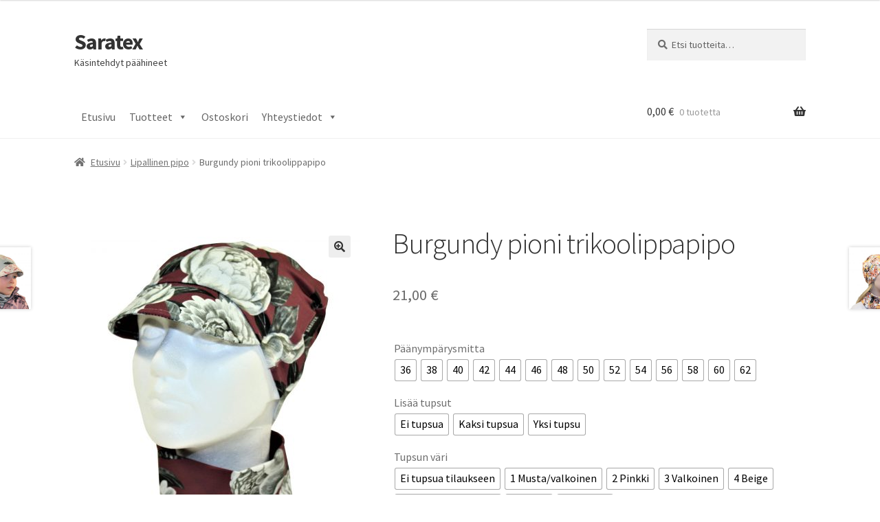

--- FILE ---
content_type: text/html; charset=UTF-8
request_url: https://www.saratex.fi/tuote/burgundy-pioni-trikoolippapipo/
body_size: 28629
content:
<!doctype html>
<html lang="fi">
<head>
<meta charset="UTF-8">
<meta name="viewport" content="width=device-width, initial-scale=1">
<link rel="profile" href="http://gmpg.org/xfn/11">
<link rel="pingback" href="https://www.saratex.fi/xmlrpc.php">

<title>Burgundy pioni trikoolippapipo &#8211; Saratex</title>
<meta name='robots' content='max-image-preview:large' />
<link rel='dns-prefetch' href='//fonts.googleapis.com' />
<link rel='dns-prefetch' href='//ajax.googleapis.com' />
<link rel="alternate" type="application/rss+xml" title="Saratex &raquo; syöte" href="https://www.saratex.fi/feed/" />
<link rel="alternate" type="application/rss+xml" title="Saratex &raquo; kommenttien syöte" href="https://www.saratex.fi/comments/feed/" />
<link rel='stylesheet' id='wp-block-library-css' href='https://www.saratex.fi/wp-includes/css/dist/block-library/style.min.css?ver=6.4.5' media='all' />
<style id='wp-block-library-theme-inline-css'>
.wp-block-audio figcaption{color:#555;font-size:13px;text-align:center}.is-dark-theme .wp-block-audio figcaption{color:hsla(0,0%,100%,.65)}.wp-block-audio{margin:0 0 1em}.wp-block-code{border:1px solid #ccc;border-radius:4px;font-family:Menlo,Consolas,monaco,monospace;padding:.8em 1em}.wp-block-embed figcaption{color:#555;font-size:13px;text-align:center}.is-dark-theme .wp-block-embed figcaption{color:hsla(0,0%,100%,.65)}.wp-block-embed{margin:0 0 1em}.blocks-gallery-caption{color:#555;font-size:13px;text-align:center}.is-dark-theme .blocks-gallery-caption{color:hsla(0,0%,100%,.65)}.wp-block-image figcaption{color:#555;font-size:13px;text-align:center}.is-dark-theme .wp-block-image figcaption{color:hsla(0,0%,100%,.65)}.wp-block-image{margin:0 0 1em}.wp-block-pullquote{border-bottom:4px solid;border-top:4px solid;color:currentColor;margin-bottom:1.75em}.wp-block-pullquote cite,.wp-block-pullquote footer,.wp-block-pullquote__citation{color:currentColor;font-size:.8125em;font-style:normal;text-transform:uppercase}.wp-block-quote{border-left:.25em solid;margin:0 0 1.75em;padding-left:1em}.wp-block-quote cite,.wp-block-quote footer{color:currentColor;font-size:.8125em;font-style:normal;position:relative}.wp-block-quote.has-text-align-right{border-left:none;border-right:.25em solid;padding-left:0;padding-right:1em}.wp-block-quote.has-text-align-center{border:none;padding-left:0}.wp-block-quote.is-large,.wp-block-quote.is-style-large,.wp-block-quote.is-style-plain{border:none}.wp-block-search .wp-block-search__label{font-weight:700}.wp-block-search__button{border:1px solid #ccc;padding:.375em .625em}:where(.wp-block-group.has-background){padding:1.25em 2.375em}.wp-block-separator.has-css-opacity{opacity:.4}.wp-block-separator{border:none;border-bottom:2px solid;margin-left:auto;margin-right:auto}.wp-block-separator.has-alpha-channel-opacity{opacity:1}.wp-block-separator:not(.is-style-wide):not(.is-style-dots){width:100px}.wp-block-separator.has-background:not(.is-style-dots){border-bottom:none;height:1px}.wp-block-separator.has-background:not(.is-style-wide):not(.is-style-dots){height:2px}.wp-block-table{margin:0 0 1em}.wp-block-table td,.wp-block-table th{word-break:normal}.wp-block-table figcaption{color:#555;font-size:13px;text-align:center}.is-dark-theme .wp-block-table figcaption{color:hsla(0,0%,100%,.65)}.wp-block-video figcaption{color:#555;font-size:13px;text-align:center}.is-dark-theme .wp-block-video figcaption{color:hsla(0,0%,100%,.65)}.wp-block-video{margin:0 0 1em}.wp-block-template-part.has-background{margin-bottom:0;margin-top:0;padding:1.25em 2.375em}
</style>
<link rel='stylesheet' id='storefront-gutenberg-blocks-css' href='https://www.saratex.fi/wp-content/themes/storefront/assets/css/base/gutenberg-blocks.css?ver=4.5.4' media='all' />
<style id='storefront-gutenberg-blocks-inline-css'>

				.wp-block-button__link:not(.has-text-color) {
					color: #333333;
				}

				.wp-block-button__link:not(.has-text-color):hover,
				.wp-block-button__link:not(.has-text-color):focus,
				.wp-block-button__link:not(.has-text-color):active {
					color: #333333;
				}

				.wp-block-button__link:not(.has-background) {
					background-color: #eeeeee;
				}

				.wp-block-button__link:not(.has-background):hover,
				.wp-block-button__link:not(.has-background):focus,
				.wp-block-button__link:not(.has-background):active {
					border-color: #d5d5d5;
					background-color: #d5d5d5;
				}

				.wc-block-grid__products .wc-block-grid__product .wp-block-button__link {
					background-color: #eeeeee;
					border-color: #eeeeee;
					color: #333333;
				}

				.wp-block-quote footer,
				.wp-block-quote cite,
				.wp-block-quote__citation {
					color: #6d6d6d;
				}

				.wp-block-pullquote cite,
				.wp-block-pullquote footer,
				.wp-block-pullquote__citation {
					color: #6d6d6d;
				}

				.wp-block-image figcaption {
					color: #6d6d6d;
				}

				.wp-block-separator.is-style-dots::before {
					color: #333333;
				}

				.wp-block-file a.wp-block-file__button {
					color: #333333;
					background-color: #eeeeee;
					border-color: #eeeeee;
				}

				.wp-block-file a.wp-block-file__button:hover,
				.wp-block-file a.wp-block-file__button:focus,
				.wp-block-file a.wp-block-file__button:active {
					color: #333333;
					background-color: #d5d5d5;
				}

				.wp-block-code,
				.wp-block-preformatted pre {
					color: #6d6d6d;
				}

				.wp-block-table:not( .has-background ):not( .is-style-stripes ) tbody tr:nth-child(2n) td {
					background-color: #fdfdfd;
				}

				.wp-block-cover .wp-block-cover__inner-container h1:not(.has-text-color),
				.wp-block-cover .wp-block-cover__inner-container h2:not(.has-text-color),
				.wp-block-cover .wp-block-cover__inner-container h3:not(.has-text-color),
				.wp-block-cover .wp-block-cover__inner-container h4:not(.has-text-color),
				.wp-block-cover .wp-block-cover__inner-container h5:not(.has-text-color),
				.wp-block-cover .wp-block-cover__inner-container h6:not(.has-text-color) {
					color: #000000;
				}

				.wc-block-components-price-slider__range-input-progress,
				.rtl .wc-block-components-price-slider__range-input-progress {
					--range-color: #7f54b3;
				}

				/* Target only IE11 */
				@media all and (-ms-high-contrast: none), (-ms-high-contrast: active) {
					.wc-block-components-price-slider__range-input-progress {
						background: #7f54b3;
					}
				}

				.wc-block-components-button:not(.is-link) {
					background-color: #333333;
					color: #ffffff;
				}

				.wc-block-components-button:not(.is-link):hover,
				.wc-block-components-button:not(.is-link):focus,
				.wc-block-components-button:not(.is-link):active {
					background-color: #1a1a1a;
					color: #ffffff;
				}

				.wc-block-components-button:not(.is-link):disabled {
					background-color: #333333;
					color: #ffffff;
				}

				.wc-block-cart__submit-container {
					background-color: #ffffff;
				}

				.wc-block-cart__submit-container::before {
					color: rgba(220,220,220,0.5);
				}

				.wc-block-components-order-summary-item__quantity {
					background-color: #ffffff;
					border-color: #6d6d6d;
					box-shadow: 0 0 0 2px #ffffff;
					color: #6d6d6d;
				}
			
</style>
<style id='classic-theme-styles-inline-css'>
/*! This file is auto-generated */
.wp-block-button__link{color:#fff;background-color:#32373c;border-radius:9999px;box-shadow:none;text-decoration:none;padding:calc(.667em + 2px) calc(1.333em + 2px);font-size:1.125em}.wp-block-file__button{background:#32373c;color:#fff;text-decoration:none}
</style>
<style id='global-styles-inline-css'>
body{--wp--preset--color--black: #000000;--wp--preset--color--cyan-bluish-gray: #abb8c3;--wp--preset--color--white: #ffffff;--wp--preset--color--pale-pink: #f78da7;--wp--preset--color--vivid-red: #cf2e2e;--wp--preset--color--luminous-vivid-orange: #ff6900;--wp--preset--color--luminous-vivid-amber: #fcb900;--wp--preset--color--light-green-cyan: #7bdcb5;--wp--preset--color--vivid-green-cyan: #00d084;--wp--preset--color--pale-cyan-blue: #8ed1fc;--wp--preset--color--vivid-cyan-blue: #0693e3;--wp--preset--color--vivid-purple: #9b51e0;--wp--preset--gradient--vivid-cyan-blue-to-vivid-purple: linear-gradient(135deg,rgba(6,147,227,1) 0%,rgb(155,81,224) 100%);--wp--preset--gradient--light-green-cyan-to-vivid-green-cyan: linear-gradient(135deg,rgb(122,220,180) 0%,rgb(0,208,130) 100%);--wp--preset--gradient--luminous-vivid-amber-to-luminous-vivid-orange: linear-gradient(135deg,rgba(252,185,0,1) 0%,rgba(255,105,0,1) 100%);--wp--preset--gradient--luminous-vivid-orange-to-vivid-red: linear-gradient(135deg,rgba(255,105,0,1) 0%,rgb(207,46,46) 100%);--wp--preset--gradient--very-light-gray-to-cyan-bluish-gray: linear-gradient(135deg,rgb(238,238,238) 0%,rgb(169,184,195) 100%);--wp--preset--gradient--cool-to-warm-spectrum: linear-gradient(135deg,rgb(74,234,220) 0%,rgb(151,120,209) 20%,rgb(207,42,186) 40%,rgb(238,44,130) 60%,rgb(251,105,98) 80%,rgb(254,248,76) 100%);--wp--preset--gradient--blush-light-purple: linear-gradient(135deg,rgb(255,206,236) 0%,rgb(152,150,240) 100%);--wp--preset--gradient--blush-bordeaux: linear-gradient(135deg,rgb(254,205,165) 0%,rgb(254,45,45) 50%,rgb(107,0,62) 100%);--wp--preset--gradient--luminous-dusk: linear-gradient(135deg,rgb(255,203,112) 0%,rgb(199,81,192) 50%,rgb(65,88,208) 100%);--wp--preset--gradient--pale-ocean: linear-gradient(135deg,rgb(255,245,203) 0%,rgb(182,227,212) 50%,rgb(51,167,181) 100%);--wp--preset--gradient--electric-grass: linear-gradient(135deg,rgb(202,248,128) 0%,rgb(113,206,126) 100%);--wp--preset--gradient--midnight: linear-gradient(135deg,rgb(2,3,129) 0%,rgb(40,116,252) 100%);--wp--preset--font-size--small: 14px;--wp--preset--font-size--medium: 23px;--wp--preset--font-size--large: 26px;--wp--preset--font-size--x-large: 42px;--wp--preset--font-size--normal: 16px;--wp--preset--font-size--huge: 37px;--wp--preset--spacing--20: 0.44rem;--wp--preset--spacing--30: 0.67rem;--wp--preset--spacing--40: 1rem;--wp--preset--spacing--50: 1.5rem;--wp--preset--spacing--60: 2.25rem;--wp--preset--spacing--70: 3.38rem;--wp--preset--spacing--80: 5.06rem;--wp--preset--shadow--natural: 6px 6px 9px rgba(0, 0, 0, 0.2);--wp--preset--shadow--deep: 12px 12px 50px rgba(0, 0, 0, 0.4);--wp--preset--shadow--sharp: 6px 6px 0px rgba(0, 0, 0, 0.2);--wp--preset--shadow--outlined: 6px 6px 0px -3px rgba(255, 255, 255, 1), 6px 6px rgba(0, 0, 0, 1);--wp--preset--shadow--crisp: 6px 6px 0px rgba(0, 0, 0, 1);}:where(.is-layout-flex){gap: 0.5em;}:where(.is-layout-grid){gap: 0.5em;}body .is-layout-flow > .alignleft{float: left;margin-inline-start: 0;margin-inline-end: 2em;}body .is-layout-flow > .alignright{float: right;margin-inline-start: 2em;margin-inline-end: 0;}body .is-layout-flow > .aligncenter{margin-left: auto !important;margin-right: auto !important;}body .is-layout-constrained > .alignleft{float: left;margin-inline-start: 0;margin-inline-end: 2em;}body .is-layout-constrained > .alignright{float: right;margin-inline-start: 2em;margin-inline-end: 0;}body .is-layout-constrained > .aligncenter{margin-left: auto !important;margin-right: auto !important;}body .is-layout-constrained > :where(:not(.alignleft):not(.alignright):not(.alignfull)){max-width: var(--wp--style--global--content-size);margin-left: auto !important;margin-right: auto !important;}body .is-layout-constrained > .alignwide{max-width: var(--wp--style--global--wide-size);}body .is-layout-flex{display: flex;}body .is-layout-flex{flex-wrap: wrap;align-items: center;}body .is-layout-flex > *{margin: 0;}body .is-layout-grid{display: grid;}body .is-layout-grid > *{margin: 0;}:where(.wp-block-columns.is-layout-flex){gap: 2em;}:where(.wp-block-columns.is-layout-grid){gap: 2em;}:where(.wp-block-post-template.is-layout-flex){gap: 1.25em;}:where(.wp-block-post-template.is-layout-grid){gap: 1.25em;}.has-black-color{color: var(--wp--preset--color--black) !important;}.has-cyan-bluish-gray-color{color: var(--wp--preset--color--cyan-bluish-gray) !important;}.has-white-color{color: var(--wp--preset--color--white) !important;}.has-pale-pink-color{color: var(--wp--preset--color--pale-pink) !important;}.has-vivid-red-color{color: var(--wp--preset--color--vivid-red) !important;}.has-luminous-vivid-orange-color{color: var(--wp--preset--color--luminous-vivid-orange) !important;}.has-luminous-vivid-amber-color{color: var(--wp--preset--color--luminous-vivid-amber) !important;}.has-light-green-cyan-color{color: var(--wp--preset--color--light-green-cyan) !important;}.has-vivid-green-cyan-color{color: var(--wp--preset--color--vivid-green-cyan) !important;}.has-pale-cyan-blue-color{color: var(--wp--preset--color--pale-cyan-blue) !important;}.has-vivid-cyan-blue-color{color: var(--wp--preset--color--vivid-cyan-blue) !important;}.has-vivid-purple-color{color: var(--wp--preset--color--vivid-purple) !important;}.has-black-background-color{background-color: var(--wp--preset--color--black) !important;}.has-cyan-bluish-gray-background-color{background-color: var(--wp--preset--color--cyan-bluish-gray) !important;}.has-white-background-color{background-color: var(--wp--preset--color--white) !important;}.has-pale-pink-background-color{background-color: var(--wp--preset--color--pale-pink) !important;}.has-vivid-red-background-color{background-color: var(--wp--preset--color--vivid-red) !important;}.has-luminous-vivid-orange-background-color{background-color: var(--wp--preset--color--luminous-vivid-orange) !important;}.has-luminous-vivid-amber-background-color{background-color: var(--wp--preset--color--luminous-vivid-amber) !important;}.has-light-green-cyan-background-color{background-color: var(--wp--preset--color--light-green-cyan) !important;}.has-vivid-green-cyan-background-color{background-color: var(--wp--preset--color--vivid-green-cyan) !important;}.has-pale-cyan-blue-background-color{background-color: var(--wp--preset--color--pale-cyan-blue) !important;}.has-vivid-cyan-blue-background-color{background-color: var(--wp--preset--color--vivid-cyan-blue) !important;}.has-vivid-purple-background-color{background-color: var(--wp--preset--color--vivid-purple) !important;}.has-black-border-color{border-color: var(--wp--preset--color--black) !important;}.has-cyan-bluish-gray-border-color{border-color: var(--wp--preset--color--cyan-bluish-gray) !important;}.has-white-border-color{border-color: var(--wp--preset--color--white) !important;}.has-pale-pink-border-color{border-color: var(--wp--preset--color--pale-pink) !important;}.has-vivid-red-border-color{border-color: var(--wp--preset--color--vivid-red) !important;}.has-luminous-vivid-orange-border-color{border-color: var(--wp--preset--color--luminous-vivid-orange) !important;}.has-luminous-vivid-amber-border-color{border-color: var(--wp--preset--color--luminous-vivid-amber) !important;}.has-light-green-cyan-border-color{border-color: var(--wp--preset--color--light-green-cyan) !important;}.has-vivid-green-cyan-border-color{border-color: var(--wp--preset--color--vivid-green-cyan) !important;}.has-pale-cyan-blue-border-color{border-color: var(--wp--preset--color--pale-cyan-blue) !important;}.has-vivid-cyan-blue-border-color{border-color: var(--wp--preset--color--vivid-cyan-blue) !important;}.has-vivid-purple-border-color{border-color: var(--wp--preset--color--vivid-purple) !important;}.has-vivid-cyan-blue-to-vivid-purple-gradient-background{background: var(--wp--preset--gradient--vivid-cyan-blue-to-vivid-purple) !important;}.has-light-green-cyan-to-vivid-green-cyan-gradient-background{background: var(--wp--preset--gradient--light-green-cyan-to-vivid-green-cyan) !important;}.has-luminous-vivid-amber-to-luminous-vivid-orange-gradient-background{background: var(--wp--preset--gradient--luminous-vivid-amber-to-luminous-vivid-orange) !important;}.has-luminous-vivid-orange-to-vivid-red-gradient-background{background: var(--wp--preset--gradient--luminous-vivid-orange-to-vivid-red) !important;}.has-very-light-gray-to-cyan-bluish-gray-gradient-background{background: var(--wp--preset--gradient--very-light-gray-to-cyan-bluish-gray) !important;}.has-cool-to-warm-spectrum-gradient-background{background: var(--wp--preset--gradient--cool-to-warm-spectrum) !important;}.has-blush-light-purple-gradient-background{background: var(--wp--preset--gradient--blush-light-purple) !important;}.has-blush-bordeaux-gradient-background{background: var(--wp--preset--gradient--blush-bordeaux) !important;}.has-luminous-dusk-gradient-background{background: var(--wp--preset--gradient--luminous-dusk) !important;}.has-pale-ocean-gradient-background{background: var(--wp--preset--gradient--pale-ocean) !important;}.has-electric-grass-gradient-background{background: var(--wp--preset--gradient--electric-grass) !important;}.has-midnight-gradient-background{background: var(--wp--preset--gradient--midnight) !important;}.has-small-font-size{font-size: var(--wp--preset--font-size--small) !important;}.has-medium-font-size{font-size: var(--wp--preset--font-size--medium) !important;}.has-large-font-size{font-size: var(--wp--preset--font-size--large) !important;}.has-x-large-font-size{font-size: var(--wp--preset--font-size--x-large) !important;}
.wp-block-navigation a:where(:not(.wp-element-button)){color: inherit;}
:where(.wp-block-post-template.is-layout-flex){gap: 1.25em;}:where(.wp-block-post-template.is-layout-grid){gap: 1.25em;}
:where(.wp-block-columns.is-layout-flex){gap: 2em;}:where(.wp-block-columns.is-layout-grid){gap: 2em;}
.wp-block-pullquote{font-size: 1.5em;line-height: 1.6;}
</style>
<link rel='stylesheet' id='widgetopts-styles-css' href='https://www.saratex.fi/wp-content/plugins/widget-options/assets/css/widget-options.css' media='all' />
<link rel='stylesheet' id='photoswipe-css' href='https://www.saratex.fi/wp-content/plugins/woocommerce/assets/css/photoswipe/photoswipe.min.css?ver=8.5.2' media='all' />
<link rel='stylesheet' id='photoswipe-default-skin-css' href='https://www.saratex.fi/wp-content/plugins/woocommerce/assets/css/photoswipe/default-skin/default-skin.min.css?ver=8.5.2' media='all' />
<style id='woocommerce-inline-inline-css'>
.woocommerce form .form-row .required { visibility: visible; }
</style>
<link rel='stylesheet' id='megamenu-css' href='https://www.saratex.fi/wp-content/uploads/maxmegamenu/style.css?ver=c4ab0a' media='all' />
<link rel='stylesheet' id='dashicons-css' href='https://www.saratex.fi/wp-includes/css/dashicons.min.css?ver=6.4.5' media='all' />
<link rel='stylesheet' id='megamenu-genericons-css' href='https://www.saratex.fi/wp-content/plugins/megamenu-pro/icons/genericons/genericons/genericons.css?ver=2.3.1.1' media='all' />
<link rel='stylesheet' id='megamenu-fontawesome-css' href='https://www.saratex.fi/wp-content/plugins/megamenu-pro/icons/fontawesome/css/font-awesome.min.css?ver=2.3.1.1' media='all' />
<link rel='stylesheet' id='megamenu-fontawesome5-css' href='https://www.saratex.fi/wp-content/plugins/megamenu-pro/icons/fontawesome5/css/all.min.css?ver=2.3.1.1' media='all' />
<link rel='stylesheet' id='megamenu-fontawesome6-css' href='https://www.saratex.fi/wp-content/plugins/megamenu-pro/icons/fontawesome6/css/all.min.css?ver=2.3.1.1' media='all' />
<link rel='stylesheet' id='woo-variation-swatches-css' href='https://www.saratex.fi/wp-content/plugins/woo-variation-swatches/assets/css/frontend.min.css?ver=1707672869' media='all' />
<style id='woo-variation-swatches-inline-css'>
:root {
--wvs-tick:url("data:image/svg+xml;utf8,%3Csvg filter='drop-shadow(0px 0px 2px rgb(0 0 0 / .8))' xmlns='http://www.w3.org/2000/svg'  viewBox='0 0 30 30'%3E%3Cpath fill='none' stroke='%23ffffff' stroke-linecap='round' stroke-linejoin='round' stroke-width='4' d='M4 16L11 23 27 7'/%3E%3C/svg%3E");

--wvs-cross:url("data:image/svg+xml;utf8,%3Csvg filter='drop-shadow(0px 0px 5px rgb(255 255 255 / .6))' xmlns='http://www.w3.org/2000/svg' width='72px' height='72px' viewBox='0 0 24 24'%3E%3Cpath fill='none' stroke='%23ff0000' stroke-linecap='round' stroke-width='0.6' d='M5 5L19 19M19 5L5 19'/%3E%3C/svg%3E");
--wvs-single-product-item-width:30px;
--wvs-single-product-item-height:30px;
--wvs-single-product-item-font-size:16px}
</style>
<link rel='stylesheet' id='verifonepayment-styles_f-css' href='https://www.saratex.fi/wp-content/plugins/woocommerce-gateway-verifone/assets/css/verifonepayment-styles_f.css?ver=1.3.8' media='all' />
<link rel='stylesheet' id='storefront-style-css' href='https://www.saratex.fi/wp-content/themes/storefront/style.css?ver=4.5.4' media='all' />
<style id='storefront-style-inline-css'>

			.main-navigation ul li a,
			.site-title a,
			ul.menu li a,
			.site-branding h1 a,
			button.menu-toggle,
			button.menu-toggle:hover,
			.handheld-navigation .dropdown-toggle {
				color: #333333;
			}

			button.menu-toggle,
			button.menu-toggle:hover {
				border-color: #333333;
			}

			.main-navigation ul li a:hover,
			.main-navigation ul li:hover > a,
			.site-title a:hover,
			.site-header ul.menu li.current-menu-item > a {
				color: #747474;
			}

			table:not( .has-background ) th {
				background-color: #f8f8f8;
			}

			table:not( .has-background ) tbody td {
				background-color: #fdfdfd;
			}

			table:not( .has-background ) tbody tr:nth-child(2n) td,
			fieldset,
			fieldset legend {
				background-color: #fbfbfb;
			}

			.site-header,
			.secondary-navigation ul ul,
			.main-navigation ul.menu > li.menu-item-has-children:after,
			.secondary-navigation ul.menu ul,
			.storefront-handheld-footer-bar,
			.storefront-handheld-footer-bar ul li > a,
			.storefront-handheld-footer-bar ul li.search .site-search,
			button.menu-toggle,
			button.menu-toggle:hover {
				background-color: #ffffff;
			}

			p.site-description,
			.site-header,
			.storefront-handheld-footer-bar {
				color: #404040;
			}

			button.menu-toggle:after,
			button.menu-toggle:before,
			button.menu-toggle span:before {
				background-color: #333333;
			}

			h1, h2, h3, h4, h5, h6, .wc-block-grid__product-title {
				color: #333333;
			}

			.widget h1 {
				border-bottom-color: #333333;
			}

			body,
			.secondary-navigation a {
				color: #6d6d6d;
			}

			.widget-area .widget a,
			.hentry .entry-header .posted-on a,
			.hentry .entry-header .post-author a,
			.hentry .entry-header .post-comments a,
			.hentry .entry-header .byline a {
				color: #727272;
			}

			a {
				color: #7f54b3;
			}

			a:focus,
			button:focus,
			.button.alt:focus,
			input:focus,
			textarea:focus,
			input[type="button"]:focus,
			input[type="reset"]:focus,
			input[type="submit"]:focus,
			input[type="email"]:focus,
			input[type="tel"]:focus,
			input[type="url"]:focus,
			input[type="password"]:focus,
			input[type="search"]:focus {
				outline-color: #7f54b3;
			}

			button, input[type="button"], input[type="reset"], input[type="submit"], .button, .widget a.button {
				background-color: #eeeeee;
				border-color: #eeeeee;
				color: #333333;
			}

			button:hover, input[type="button"]:hover, input[type="reset"]:hover, input[type="submit"]:hover, .button:hover, .widget a.button:hover {
				background-color: #d5d5d5;
				border-color: #d5d5d5;
				color: #333333;
			}

			button.alt, input[type="button"].alt, input[type="reset"].alt, input[type="submit"].alt, .button.alt, .widget-area .widget a.button.alt {
				background-color: #333333;
				border-color: #333333;
				color: #ffffff;
			}

			button.alt:hover, input[type="button"].alt:hover, input[type="reset"].alt:hover, input[type="submit"].alt:hover, .button.alt:hover, .widget-area .widget a.button.alt:hover {
				background-color: #1a1a1a;
				border-color: #1a1a1a;
				color: #ffffff;
			}

			.pagination .page-numbers li .page-numbers.current {
				background-color: #e6e6e6;
				color: #636363;
			}

			#comments .comment-list .comment-content .comment-text {
				background-color: #f8f8f8;
			}

			.site-footer {
				background-color: #f0f0f0;
				color: #6d6d6d;
			}

			.site-footer a:not(.button):not(.components-button) {
				color: #333333;
			}

			.site-footer .storefront-handheld-footer-bar a:not(.button):not(.components-button) {
				color: #333333;
			}

			.site-footer h1, .site-footer h2, .site-footer h3, .site-footer h4, .site-footer h5, .site-footer h6, .site-footer .widget .widget-title, .site-footer .widget .widgettitle {
				color: #333333;
			}

			.page-template-template-homepage.has-post-thumbnail .type-page.has-post-thumbnail .entry-title {
				color: #000000;
			}

			.page-template-template-homepage.has-post-thumbnail .type-page.has-post-thumbnail .entry-content {
				color: #000000;
			}

			@media screen and ( min-width: 768px ) {
				.secondary-navigation ul.menu a:hover {
					color: #595959;
				}

				.secondary-navigation ul.menu a {
					color: #404040;
				}

				.main-navigation ul.menu ul.sub-menu,
				.main-navigation ul.nav-menu ul.children {
					background-color: #f0f0f0;
				}

				.site-header {
					border-bottom-color: #f0f0f0;
				}
			}
</style>
<link rel='stylesheet' id='storefront-icons-css' href='https://www.saratex.fi/wp-content/themes/storefront/assets/css/base/icons.css?ver=4.5.4' media='all' />
<link rel='stylesheet' id='storefront-fonts-css' href='https://fonts.googleapis.com/css?family=Source+Sans+Pro%3A400%2C300%2C300italic%2C400italic%2C600%2C700%2C900&#038;subset=latin%2Clatin-ext&#038;ver=4.5.4' media='all' />
<link rel='stylesheet' id='jetwoo-widgets-for-elementor-css' href='https://www.saratex.fi/wp-content/plugins/jetwoo-widgets-for-elementor/assets/css/jet-woo-widgets.css?ver=1.1.6' media='all' />
<style id='jetwoo-widgets-for-elementor-inline-css'>
@font-face {
			font-family: "WooCommerce";
			src: url("https://www.saratex.fi/wp-content/plugins/woocommerce/assets/fonts/WooCommerce.eot");
			src: url("https://www.saratex.fi/wp-content/plugins/woocommerce/assets/fonts/WooCommerce.eot?#iefix") format("embedded-opentype"),
				url("https://www.saratex.fi/wp-content/plugins/woocommerce/assets/fonts/WooCommerce.woff") format("woff"),
				url("https://www.saratex.fi/wp-content/plugins/woocommerce/assets/fonts/WooCommerce.ttf") format("truetype"),
				url("https://www.saratex.fi/wp-content/plugins/woocommerce/assets/fonts/WooCommerce.svg#WooCommerce") format("svg");
			font-weight: normal;
			font-style: normal;
			}
</style>
<link rel='stylesheet' id='select2-css' href='https://www.saratex.fi/wp-content/plugins/woocommerce/assets/css/select2.css?ver=8.5.2' media='all' />
<link rel='stylesheet' id='jquery-ui-style-css' href='//ajax.googleapis.com/ajax/libs/jqueryui/1.13.2/themes/smoothness/jquery-ui.css?ver=6.4.5' media='all' />
<link rel='stylesheet' id='thwepo-timepicker-style-css' href='https://www.saratex.fi/wp-content/plugins/woocommerce-extra-product-options-pro/public/assets/js/timepicker/jquery.timepicker.css?ver=6.4.5' media='all' />
<link rel='stylesheet' id='thwepo-public-style-css' href='https://www.saratex.fi/wp-content/plugins/woocommerce-extra-product-options-pro/public/assets/css/thwepo-public.min.css?ver=6.4.5' media='all' />
<link rel='stylesheet' id='wp-color-picker-css' href='https://www.saratex.fi/wp-admin/css/color-picker.min.css?ver=6.4.5' media='all' />
<link rel='stylesheet' id='storefront-woocommerce-style-css' href='https://www.saratex.fi/wp-content/themes/storefront/assets/css/woocommerce/woocommerce.css?ver=4.5.4' media='all' />
<style id='storefront-woocommerce-style-inline-css'>
@font-face {
				font-family: star;
				src: url(https://www.saratex.fi/wp-content/plugins/woocommerce/assets/fonts/star.eot);
				src:
					url(https://www.saratex.fi/wp-content/plugins/woocommerce/assets/fonts/star.eot?#iefix) format("embedded-opentype"),
					url(https://www.saratex.fi/wp-content/plugins/woocommerce/assets/fonts/star.woff) format("woff"),
					url(https://www.saratex.fi/wp-content/plugins/woocommerce/assets/fonts/star.ttf) format("truetype"),
					url(https://www.saratex.fi/wp-content/plugins/woocommerce/assets/fonts/star.svg#star) format("svg");
				font-weight: 400;
				font-style: normal;
			}
			@font-face {
				font-family: WooCommerce;
				src: url(https://www.saratex.fi/wp-content/plugins/woocommerce/assets/fonts/WooCommerce.eot);
				src:
					url(https://www.saratex.fi/wp-content/plugins/woocommerce/assets/fonts/WooCommerce.eot?#iefix) format("embedded-opentype"),
					url(https://www.saratex.fi/wp-content/plugins/woocommerce/assets/fonts/WooCommerce.woff) format("woff"),
					url(https://www.saratex.fi/wp-content/plugins/woocommerce/assets/fonts/WooCommerce.ttf) format("truetype"),
					url(https://www.saratex.fi/wp-content/plugins/woocommerce/assets/fonts/WooCommerce.svg#WooCommerce) format("svg");
				font-weight: 400;
				font-style: normal;
			}

			a.cart-contents,
			.site-header-cart .widget_shopping_cart a {
				color: #333333;
			}

			a.cart-contents:hover,
			.site-header-cart .widget_shopping_cart a:hover,
			.site-header-cart:hover > li > a {
				color: #747474;
			}

			table.cart td.product-remove,
			table.cart td.actions {
				border-top-color: #ffffff;
			}

			.storefront-handheld-footer-bar ul li.cart .count {
				background-color: #333333;
				color: #ffffff;
				border-color: #ffffff;
			}

			.woocommerce-tabs ul.tabs li.active a,
			ul.products li.product .price,
			.onsale,
			.wc-block-grid__product-onsale,
			.widget_search form:before,
			.widget_product_search form:before {
				color: #6d6d6d;
			}

			.woocommerce-breadcrumb a,
			a.woocommerce-review-link,
			.product_meta a {
				color: #727272;
			}

			.wc-block-grid__product-onsale,
			.onsale {
				border-color: #6d6d6d;
			}

			.star-rating span:before,
			.quantity .plus, .quantity .minus,
			p.stars a:hover:after,
			p.stars a:after,
			.star-rating span:before,
			#payment .payment_methods li input[type=radio]:first-child:checked+label:before {
				color: #7f54b3;
			}

			.widget_price_filter .ui-slider .ui-slider-range,
			.widget_price_filter .ui-slider .ui-slider-handle {
				background-color: #7f54b3;
			}

			.order_details {
				background-color: #f8f8f8;
			}

			.order_details > li {
				border-bottom: 1px dotted #e3e3e3;
			}

			.order_details:before,
			.order_details:after {
				background: -webkit-linear-gradient(transparent 0,transparent 0),-webkit-linear-gradient(135deg,#f8f8f8 33.33%,transparent 33.33%),-webkit-linear-gradient(45deg,#f8f8f8 33.33%,transparent 33.33%)
			}

			#order_review {
				background-color: #ffffff;
			}

			#payment .payment_methods > li .payment_box,
			#payment .place-order {
				background-color: #fafafa;
			}

			#payment .payment_methods > li:not(.woocommerce-notice) {
				background-color: #f5f5f5;
			}

			#payment .payment_methods > li:not(.woocommerce-notice):hover {
				background-color: #f0f0f0;
			}

			.woocommerce-pagination .page-numbers li .page-numbers.current {
				background-color: #e6e6e6;
				color: #636363;
			}

			.wc-block-grid__product-onsale,
			.onsale,
			.woocommerce-pagination .page-numbers li .page-numbers:not(.current) {
				color: #6d6d6d;
			}

			p.stars a:before,
			p.stars a:hover~a:before,
			p.stars.selected a.active~a:before {
				color: #6d6d6d;
			}

			p.stars.selected a.active:before,
			p.stars:hover a:before,
			p.stars.selected a:not(.active):before,
			p.stars.selected a.active:before {
				color: #7f54b3;
			}

			.single-product div.product .woocommerce-product-gallery .woocommerce-product-gallery__trigger {
				background-color: #eeeeee;
				color: #333333;
			}

			.single-product div.product .woocommerce-product-gallery .woocommerce-product-gallery__trigger:hover {
				background-color: #d5d5d5;
				border-color: #d5d5d5;
				color: #333333;
			}

			.button.added_to_cart:focus,
			.button.wc-forward:focus {
				outline-color: #7f54b3;
			}

			.added_to_cart,
			.site-header-cart .widget_shopping_cart a.button,
			.wc-block-grid__products .wc-block-grid__product .wp-block-button__link {
				background-color: #eeeeee;
				border-color: #eeeeee;
				color: #333333;
			}

			.added_to_cart:hover,
			.site-header-cart .widget_shopping_cart a.button:hover,
			.wc-block-grid__products .wc-block-grid__product .wp-block-button__link:hover {
				background-color: #d5d5d5;
				border-color: #d5d5d5;
				color: #333333;
			}

			.added_to_cart.alt, .added_to_cart, .widget a.button.checkout {
				background-color: #333333;
				border-color: #333333;
				color: #ffffff;
			}

			.added_to_cart.alt:hover, .added_to_cart:hover, .widget a.button.checkout:hover {
				background-color: #1a1a1a;
				border-color: #1a1a1a;
				color: #ffffff;
			}

			.button.loading {
				color: #eeeeee;
			}

			.button.loading:hover {
				background-color: #eeeeee;
			}

			.button.loading:after {
				color: #333333;
			}

			@media screen and ( min-width: 768px ) {
				.site-header-cart .widget_shopping_cart,
				.site-header .product_list_widget li .quantity {
					color: #404040;
				}

				.site-header-cart .widget_shopping_cart .buttons,
				.site-header-cart .widget_shopping_cart .total {
					background-color: #f5f5f5;
				}

				.site-header-cart .widget_shopping_cart {
					background-color: #f0f0f0;
				}
			}
				.storefront-product-pagination a {
					color: #6d6d6d;
					background-color: #ffffff;
				}
				.storefront-sticky-add-to-cart {
					color: #6d6d6d;
					background-color: #ffffff;
				}

				.storefront-sticky-add-to-cart a:not(.button) {
					color: #333333;
				}
</style>
<link rel='stylesheet' id='storefront-child-style-css' href='https://www.saratex.fi/wp-content/themes/storefront-child/style.css?ver=1.0.0' media='all' />
<link rel='stylesheet' id='woo-carrier-agents-css-css' href='https://www.saratex.fi/wp-content/plugins/woo-carrier-agents/assets/css/woo-carrier-agents.css?ver=1.2.0' media='all' />
<link rel='stylesheet' id='megamenu-storefront-css' href='https://www.saratex.fi/wp-content/plugins/megamenu-storefront/megamenu-storefront.css?ver=1.0' media='all' />
<script src="https://www.saratex.fi/wp-includes/js/jquery/jquery.min.js?ver=3.7.1" id="jquery-core-js"></script>
<script src="https://www.saratex.fi/wp-includes/js/jquery/jquery-migrate.min.js?ver=3.4.1" id="jquery-migrate-js"></script>
<script src="https://www.saratex.fi/wp-content/plugins/woocommerce/assets/js/jquery-blockui/jquery.blockUI.min.js?ver=2.7.0-wc.8.5.2" id="jquery-blockui-js" data-wp-strategy="defer"></script>
<script id="wc-add-to-cart-js-extra">
var wc_add_to_cart_params = {"ajax_url":"\/wp-admin\/admin-ajax.php","wc_ajax_url":"\/?wc-ajax=%%endpoint%%","i18n_view_cart":"N\u00e4yt\u00e4 ostoskori","cart_url":"https:\/\/www.saratex.fi\/ostoskori\/","is_cart":"","cart_redirect_after_add":"no"};
</script>
<script src="https://www.saratex.fi/wp-content/plugins/woocommerce/assets/js/frontend/add-to-cart.min.js?ver=8.5.2" id="wc-add-to-cart-js" defer data-wp-strategy="defer"></script>
<script src="https://www.saratex.fi/wp-content/plugins/woocommerce/assets/js/zoom/jquery.zoom.min.js?ver=1.7.21-wc.8.5.2" id="zoom-js" defer data-wp-strategy="defer"></script>
<script src="https://www.saratex.fi/wp-content/plugins/woocommerce/assets/js/flexslider/jquery.flexslider.min.js?ver=2.7.2-wc.8.5.2" id="flexslider-js" defer data-wp-strategy="defer"></script>
<script src="https://www.saratex.fi/wp-content/plugins/woocommerce/assets/js/photoswipe/photoswipe.min.js?ver=4.1.1-wc.8.5.2" id="photoswipe-js" defer data-wp-strategy="defer"></script>
<script src="https://www.saratex.fi/wp-content/plugins/woocommerce/assets/js/photoswipe/photoswipe-ui-default.min.js?ver=4.1.1-wc.8.5.2" id="photoswipe-ui-default-js" defer data-wp-strategy="defer"></script>
<script id="wc-single-product-js-extra">
var wc_single_product_params = {"i18n_required_rating_text":"Valitse arvostelu, ole hyv\u00e4.","review_rating_required":"yes","flexslider":{"rtl":false,"animation":"slide","smoothHeight":true,"directionNav":false,"controlNav":"thumbnails","slideshow":false,"animationSpeed":500,"animationLoop":false,"allowOneSlide":false},"zoom_enabled":"1","zoom_options":[],"photoswipe_enabled":"1","photoswipe_options":{"shareEl":false,"closeOnScroll":false,"history":false,"hideAnimationDuration":0,"showAnimationDuration":0},"flexslider_enabled":"1"};
</script>
<script src="https://www.saratex.fi/wp-content/plugins/woocommerce/assets/js/frontend/single-product.min.js?ver=8.5.2" id="wc-single-product-js" defer data-wp-strategy="defer"></script>
<script src="https://www.saratex.fi/wp-content/plugins/woocommerce/assets/js/js-cookie/js.cookie.min.js?ver=2.1.4-wc.8.5.2" id="js-cookie-js" data-wp-strategy="defer"></script>
<script id="woocommerce-js-extra">
var woocommerce_params = {"ajax_url":"\/wp-admin\/admin-ajax.php","wc_ajax_url":"\/?wc-ajax=%%endpoint%%"};
</script>
<script src="https://www.saratex.fi/wp-content/plugins/woocommerce/assets/js/frontend/woocommerce.min.js?ver=8.5.2" id="woocommerce-js" data-wp-strategy="defer"></script>
<script src="https://www.saratex.fi/wp-includes/js/underscore.min.js?ver=1.13.4" id="underscore-js"></script>
<script id="wp-util-js-extra">
var _wpUtilSettings = {"ajax":{"url":"\/wp-admin\/admin-ajax.php"}};
</script>
<script src="https://www.saratex.fi/wp-includes/js/wp-util.min.js?ver=6.4.5" id="wp-util-js"></script>
<script id="wc-cart-fragments-js-extra">
var wc_cart_fragments_params = {"ajax_url":"\/wp-admin\/admin-ajax.php","wc_ajax_url":"\/?wc-ajax=%%endpoint%%","cart_hash_key":"wc_cart_hash_42553696ee9281ba3215613ea0a76c89","fragment_name":"wc_fragments_42553696ee9281ba3215613ea0a76c89","request_timeout":"5000"};
</script>
<script src="https://www.saratex.fi/wp-content/plugins/woocommerce/assets/js/frontend/cart-fragments.min.js?ver=8.5.2" id="wc-cart-fragments-js" defer data-wp-strategy="defer"></script>
<script src="https://www.saratex.fi/wp-includes/js/jquery/ui/core.min.js?ver=1.13.2" id="jquery-ui-core-js"></script>
<script src="https://www.saratex.fi/wp-content/plugins/woocommerce-extra-product-options-pro/public/assets/js/timepicker/jquery.timepicker.min.js?ver=1.0.1" id="thwepo-timepicker-script-js"></script>
<script src="https://www.saratex.fi/wp-content/plugins/woocommerce-extra-product-options-pro/public/assets/js/inputmask-js/jquery.inputmask.min.js?ver=5.0.6" id="thwepo-input-mask-js"></script>
<script src="https://www.saratex.fi/wp-includes/js/jquery/ui/datepicker.min.js?ver=1.13.2" id="jquery-ui-datepicker-js"></script>
<script id="jquery-ui-datepicker-js-after">
jQuery(function(jQuery){jQuery.datepicker.setDefaults({"closeText":"Sulje","currentText":"T\u00e4n\u00e4\u00e4n","monthNames":["tammikuu","helmikuu","maaliskuu","huhtikuu","toukokuu","kes\u00e4kuu","hein\u00e4kuu","elokuu","syyskuu","lokakuu","marraskuu","joulukuu"],"monthNamesShort":["tammi","helmi","maalis","huhti","touko","kes\u00e4","hein\u00e4","elo","syys","loka","marras","joulu"],"nextText":"Seuraava","prevText":"Edellinen","dayNames":["sunnuntai","maanantai","tiistai","keskiviikko","torstai","perjantai","lauantai"],"dayNamesShort":["su","ma","ti","ke","to","pe","la"],"dayNamesMin":["su","ma","ti","ke","to","pe","la"],"dateFormat":"d.mm.yy","firstDay":1,"isRTL":false});});
</script>
<script src="https://www.saratex.fi/wp-content/plugins/woocommerce-extra-product-options-pro/public/assets/js/jquery-ui-i18n.min.js?ver=1" id="jquery-ui-i18n-js"></script>
<script id="wc-country-select-js-extra">
var wc_country_select_params = {"countries":"{\"FI\":[]}","i18n_select_state_text":"Valitse joku vaihtoehto...","i18n_no_matches":"Ei l\u00f6ytynyt","i18n_ajax_error":"Lataus ep\u00e4onnistui","i18n_input_too_short_1":"Kirjoita yksi -1- tai useampi merkki","i18n_input_too_short_n":"Kirjoita %qty% tai useampi merkki","i18n_input_too_long_1":"Poista yksi -1- merkki","i18n_input_too_long_n":"Poista %qty% merkki\u00e4","i18n_selection_too_long_1":"Voit lis\u00e4t\u00e4 vain yhden -1- tuotteen","i18n_selection_too_long_n":"Voit lis\u00e4t\u00e4 vain %qty% tuotetta","i18n_load_more":"Lataa lis\u00e4\u00e4 ...","i18n_searching":"Etsii ..."};
</script>
<script src="https://www.saratex.fi/wp-content/plugins/woocommerce/assets/js/frontend/country-select.min.js?ver=8.5.2" id="wc-country-select-js" data-wp-strategy="defer"></script>
<script id="wc-address-i18n-js-extra">
var wc_address_i18n_params = {"locale":"{\"FI\":{\"postcode\":{\"priority\":65},\"state\":{\"required\":false,\"hidden\":true}},\"default\":{\"first_name\":{\"label\":\"Etunimi\",\"required\":true,\"class\":[\"form-row-first\"],\"autocomplete\":\"given-name\",\"priority\":10},\"last_name\":{\"label\":\"Sukunimi\",\"required\":true,\"class\":[\"form-row-last\"],\"autocomplete\":\"family-name\",\"priority\":20},\"company\":{\"label\":\"Yrityksen nimi\",\"class\":[\"form-row-wide\"],\"autocomplete\":\"organization\",\"priority\":30,\"required\":false},\"country\":{\"type\":\"country\",\"label\":\"Maa \\\/ Alue\",\"required\":true,\"class\":[\"form-row-wide\",\"address-field\",\"update_totals_on_change\"],\"autocomplete\":\"country\",\"priority\":40},\"address_1\":{\"label\":\"Katuosoite\",\"placeholder\":\"Kadunnimi ja talon numero\",\"required\":true,\"class\":[\"form-row-wide\",\"address-field\"],\"autocomplete\":\"address-line1\",\"priority\":50},\"address_2\":{\"label\":\"Huoneisto, yksikk\\u00f6, jne.\",\"label_class\":[\"screen-reader-text\"],\"placeholder\":\"Huoneisto, yksikk\\u00f6 jne. (valinnainen)\",\"class\":[\"form-row-wide\",\"address-field\"],\"autocomplete\":\"address-line2\",\"priority\":60,\"required\":false},\"city\":{\"label\":\"Postitoimipaikka\",\"required\":true,\"class\":[\"form-row-wide\",\"address-field\"],\"autocomplete\":\"address-level2\",\"priority\":70},\"state\":{\"type\":\"state\",\"label\":\"L\\u00e4\\u00e4ni \\\/ alue ym.\",\"required\":true,\"class\":[\"form-row-wide\",\"address-field\"],\"validate\":[\"state\"],\"autocomplete\":\"address-level1\",\"priority\":80},\"postcode\":{\"label\":\"Postinumero\",\"required\":true,\"class\":[\"form-row-wide\",\"address-field\"],\"validate\":[\"postcode\"],\"autocomplete\":\"postal-code\",\"priority\":90},\"0\":\"first_name\",\"1\":\"last_name\",\"2\":\"company\",\"3\":\"address_1\",\"4\":\"address_2\",\"5\":\"country\",\"6\":\"city\",\"7\":\"state\",\"8\":\"postcode\",\"9\":\"phone\"}}","locale_fields":"{\"address_1\":\"#billing_address_1_field, #shipping_address_1_field\",\"address_2\":\"#billing_address_2_field, #shipping_address_2_field\",\"state\":\"#billing_state_field, #shipping_state_field, #calc_shipping_state_field\",\"postcode\":\"#billing_postcode_field, #shipping_postcode_field, #calc_shipping_postcode_field\",\"city\":\"#billing_city_field, #shipping_city_field, #calc_shipping_city_field\"}","i18n_required_text":"vaaditaan","i18n_optional_text":"valinnainen"};
</script>
<script src="https://www.saratex.fi/wp-content/plugins/woocommerce/assets/js/frontend/address-i18n.min.js?ver=8.5.2" id="wc-address-i18n-js" data-wp-strategy="defer"></script>
<script id="wc-checkout-js-extra">
var wc_checkout_params = {"ajax_url":"\/wp-admin\/admin-ajax.php","wc_ajax_url":"\/?wc-ajax=%%endpoint%%","update_order_review_nonce":"e232a3f84f","apply_coupon_nonce":"86561e93da","remove_coupon_nonce":"9ff10c7029","option_guest_checkout":"yes","checkout_url":"\/?wc-ajax=checkout","is_checkout":"0","debug_mode":"","i18n_checkout_error":"Virhe kassan toiminnassa, yrit\u00e4 uudelleen."};
</script>
<script src="https://www.saratex.fi/wp-content/plugins/woocommerce/assets/js/frontend/checkout.min.js?ver=8.5.2" id="wc-checkout-js" data-wp-strategy="defer"></script>
<script src="https://www.saratex.fi/wp-content/plugins/woo-carrier-agents/assets/js/woo-carrier-agents.js?ver=1.2.0" id="woo-carrier-agents-js-js"></script>
<script id="woo-carrier-agents-search-js-js-extra">
var wooCarrierAgentsAjax = {"ajaxurl":"https:\/\/www.saratex.fi\/wp-admin\/admin-ajax.php","errors":{"no_agents":"Noutopisteit\u00e4 ei l\u00f6ytynyt. Kokeile toisella postinumerolla.","invalid_postcode":"Sy\u00f6t\u00e4 postinumero muodossa XXXXX (esim. 00100)"}};
</script>
<script src="https://www.saratex.fi/wp-content/plugins/woo-carrier-agents/assets/js/woo-carrier-agents-search.js?ver=1.2.0" id="woo-carrier-agents-search-js-js"></script>
<link rel="https://api.w.org/" href="https://www.saratex.fi/wp-json/" /><link rel="alternate" type="application/json" href="https://www.saratex.fi/wp-json/wp/v2/product/30760" /><link rel="EditURI" type="application/rsd+xml" title="RSD" href="https://www.saratex.fi/xmlrpc.php?rsd" />
<meta name="generator" content="WordPress 6.4.5" />
<meta name="generator" content="WooCommerce 8.5.2" />
<link rel="canonical" href="https://www.saratex.fi/tuote/burgundy-pioni-trikoolippapipo/" />
<link rel='shortlink' href='https://www.saratex.fi/?p=30760' />
<link rel="alternate" type="application/json+oembed" href="https://www.saratex.fi/wp-json/oembed/1.0/embed?url=https%3A%2F%2Fwww.saratex.fi%2Ftuote%2Fburgundy-pioni-trikoolippapipo%2F" />
<link rel="alternate" type="text/xml+oembed" href="https://www.saratex.fi/wp-json/oembed/1.0/embed?url=https%3A%2F%2Fwww.saratex.fi%2Ftuote%2Fburgundy-pioni-trikoolippapipo%2F&#038;format=xml" />
	<noscript><style>.woocommerce-product-gallery{ opacity: 1 !important; }</style></noscript>
	<meta name="generator" content="Elementor 3.19.2; features: e_optimized_assets_loading, additional_custom_breakpoints, block_editor_assets_optimize, e_image_loading_optimization; settings: css_print_method-external, google_font-enabled, font_display-auto">
<link rel="icon" href="https://www.saratex.fi/wp-content/uploads/2020/12/cropped-saratex-favicon-32x32.jpg" sizes="32x32" />
<link rel="icon" href="https://www.saratex.fi/wp-content/uploads/2020/12/cropped-saratex-favicon-192x192.jpg" sizes="192x192" />
<link rel="apple-touch-icon" href="https://www.saratex.fi/wp-content/uploads/2020/12/cropped-saratex-favicon-180x180.jpg" />
<meta name="msapplication-TileImage" content="https://www.saratex.fi/wp-content/uploads/2020/12/cropped-saratex-favicon-270x270.jpg" />
<style type="text/css">/** Mega Menu CSS: fs **/</style>
</head>

<body class="product-template-default single single-product postid-30760 wp-embed-responsive theme-storefront woocommerce woocommerce-page woocommerce-no-js mega-menu-primary woo-variation-swatches wvs-behavior-blur wvs-theme-storefront-child wvs-show-label wvs-tooltip storefront-full-width-content storefront-align-wide left-sidebar woocommerce-active elementor-default elementor-kit-31851">



<div id="page" class="hfeed site">
	
	<header id="masthead" class="site-header" role="banner" style="">

		<div class="col-full">		<a class="skip-link screen-reader-text" href="#site-navigation">Siirry navigointiin</a>
		<a class="skip-link screen-reader-text" href="#content">Siirry sisältöön</a>
				<div class="site-branding">
			<div class="beta site-title"><a href="https://www.saratex.fi/" rel="home">Saratex</a></div><p class="site-description">Käsintehdyt päähineet</p>		</div>
					<div class="site-search">
				<div class="widget woocommerce widget_product_search"><form role="search" method="get" class="woocommerce-product-search" action="https://www.saratex.fi/">
	<label class="screen-reader-text" for="woocommerce-product-search-field-0">Etsi:</label>
	<input type="search" id="woocommerce-product-search-field-0" class="search-field" placeholder="Etsi tuotteita&hellip;" value="" name="s" />
	<button type="submit" value="Haku" class="">Haku</button>
	<input type="hidden" name="post_type" value="product" />
</form>
</div>			</div>
			</div><div class="storefront-primary-navigation"><div class="col-full"><div id="mega-menu-wrap-primary" class="mega-menu-wrap"><div class="mega-menu-toggle"><div class="mega-toggle-blocks-left"><div class='mega-toggle-block mega-icon-block mega-toggle-block-1' id='mega-toggle-block-1'><a class='mega-icon' href='/ostoskori' target='_self'></a></div><div class='mega-toggle-block mega-html-block mega-toggle-block-2' id='mega-toggle-block-2'><span class='mega-menu-woo-cart-total amount'>0,00&nbsp;&euro;</span></div></div><div class="mega-toggle-blocks-center"></div><div class="mega-toggle-blocks-right"><div class='mega-toggle-block mega-html-block mega-toggle-block-3' id='mega-toggle-block-3'>Valikko</div><div class='mega-toggle-block mega-menu-toggle-animated-block mega-toggle-block-4' id='mega-toggle-block-4'><button aria-label="Toggle Menu" class="mega-toggle-animated mega-toggle-animated-slider" type="button" aria-expanded="false">
                  <span class="mega-toggle-animated-box">
                    <span class="mega-toggle-animated-inner"></span>
                  </span>
                </button></div></div></div><ul id="mega-menu-primary" class="mega-menu max-mega-menu mega-menu-horizontal mega-no-js" data-event="hover_intent" data-effect="fade_up" data-effect-speed="200" data-effect-mobile="disabled" data-effect-speed-mobile="0" data-mobile-force-width="false" data-second-click="go" data-document-click="collapse" data-vertical-behaviour="standard" data-breakpoint="768" data-unbind="true" data-mobile-state="collapse_all" data-hover-intent-timeout="300" data-hover-intent-interval="100"><li class='mega-menu-item mega-menu-item-type-post_type mega-menu-item-object-page mega-menu-item-home mega-align-bottom-left mega-menu-flyout mega-menu-item-31907' id='mega-menu-item-31907'><a class="mega-menu-link" href="https://www.saratex.fi/" tabindex="0">Etusivu</a></li><li class='mega-menu-item mega-menu-item-type-post_type mega-menu-item-object-page mega-menu-item-has-children mega-current_page_parent mega-menu-megamenu mega-align-bottom-left mega-menu-grid mega-menu-item-31893' id='mega-menu-item-31893'><a class="mega-menu-link" href="https://www.saratex.fi/kauppa/" aria-haspopup="true" aria-expanded="false" tabindex="0">Tuotteet<span class="mega-indicator"></span></a>
<ul class="mega-sub-menu">
<li class='mega-menu-row' id='mega-menu-31893-0'>
	<ul class="mega-sub-menu">
<li class='mega-menu-column mega-menu-columns-3-of-12' id='mega-menu-31893-0-0'>
		<ul class="mega-sub-menu">
<li class='mega-menu-item mega-menu-item-type-taxonomy mega-menu-item-object-product_cat mega-menu-item-has-children mega-menu-item-38759' id='mega-menu-item-38759'><a class="mega-menu-link" href="#">Merinovilla asusteet<span class="mega-indicator"></span></a>
			<ul class="mega-sub-menu">
<li class='mega-menu-item mega-menu-item-type-taxonomy mega-menu-item-object-product_cat mega-menu-item-39151' id='mega-menu-item-39151'><a class="mega-menu-link" href="https://www.saratex.fi/tuote-osasto/merinovillahuivit/">Merinovillahuivit</a></li><li class='mega-menu-item mega-menu-item-type-taxonomy mega-menu-item-object-product_cat mega-menu-item-39153' id='mega-menu-item-39153'><a class="mega-menu-link" href="https://www.saratex.fi/tuote-osasto/merinovillapipot/">Merinovillapipot</a></li><li class='mega-menu-item mega-menu-item-type-taxonomy mega-menu-item-object-product_cat mega-menu-item-39152' id='mega-menu-item-39152'><a class="mega-menu-link" href="https://www.saratex.fi/tuote-osasto/merinovillapannat/">Merinovillapannat</a></li><li class='mega-menu-item mega-menu-item-type-taxonomy mega-menu-item-object-product_cat mega-menu-item-39395' id='mega-menu-item-39395'><a class="mega-menu-link" href="https://www.saratex.fi/tuote-osasto/merinovillainen-kyparamyssy/">Merinovillainen kypärämyssy</a></li><li class='mega-menu-item mega-menu-item-type-taxonomy mega-menu-item-object-product_cat mega-menu-item-39410' id='mega-menu-item-39410'><a class="mega-menu-link" href="https://www.saratex.fi/tuote-osasto/merinovillainen-korvilta-madallettu-pipo/">Merinovillainen korvilta madallettu pipo</a></li><li class='mega-menu-item mega-menu-item-type-taxonomy mega-menu-item-object-product_cat mega-menu-item-43449' id='mega-menu-item-43449'><a class="mega-menu-link" href="https://www.saratex.fi/tuote-osasto/merinovillatumput/">Merinovillatumput</a></li><li class='mega-menu-item mega-menu-item-type-taxonomy mega-menu-item-object-product_cat mega-menu-item-43734' id='mega-menu-item-43734'><a class="mega-menu-link" href="https://www.saratex.fi/tuote-osasto/merinovillainen-ryttypipo/">Merinovillainen ryttypipo</a></li><li class='mega-menu-item mega-menu-item-type-taxonomy mega-menu-item-object-product_cat mega-menu-item-43735' id='mega-menu-item-43735'><a class="mega-menu-link" href="https://www.saratex.fi/tuote-osasto/merinovillaiset-saarystimet/">Merinovillaiset säärystimet</a></li>			</ul>
</li><li class='mega-menu-item mega-menu-item-type-taxonomy mega-menu-item-object-product_cat mega-menu-item-has-children mega-menu-item-38758' id='mega-menu-item-38758'><a class="mega-menu-link">Muut</a>
			<ul class="mega-sub-menu">
<li class='mega-menu-item mega-menu-item-type-taxonomy mega-menu-item-object-product_cat mega-menu-item-38773' id='mega-menu-item-38773'><a class="mega-menu-link" href="https://www.saratex.fi/tuote-osasto/vauvan-setit/">Vauvan setit</a></li><li class='mega-menu-item mega-menu-item-type-taxonomy mega-menu-item-object-product_cat mega-menu-item-38765' id='mega-menu-item-38765'><a class="mega-menu-link" href="https://www.saratex.fi/tuote-osasto/rusettipompula/">Rusettipompula</a></li><li class='mega-menu-item mega-menu-item-type-taxonomy mega-menu-item-object-product_cat mega-menu-item-39157' id='mega-menu-item-39157'><a class="mega-menu-link" href="https://www.saratex.fi/tuote-osasto/lisavalinnat/">Lisävalinnat</a></li>			</ul>
</li>		</ul>
</li><li class='mega-menu-column mega-menu-columns-3-of-12' id='mega-menu-31893-0-1'>
		<ul class="mega-sub-menu">
<li class='mega-menu-item mega-menu-item-type-taxonomy mega-menu-item-object-product_cat mega-menu-item-has-children mega-menu-item-38760' id='mega-menu-item-38760'><a class="mega-menu-link" href="https://www.saratex.fi/tuote-osasto/panta/">Panta<span class="mega-indicator"></span></a>
			<ul class="mega-sub-menu">
<li class='mega-menu-item mega-menu-item-type-taxonomy mega-menu-item-object-product_cat mega-menu-item-38770' id='mega-menu-item-38770'><a class="mega-menu-link" href="https://www.saratex.fi/tuote-osasto/turbaanipanta/">Turbaanipanta</a></li><li class='mega-menu-item mega-menu-item-type-taxonomy mega-menu-item-object-product_cat mega-menu-item-38763' id='mega-menu-item-38763'><a class="mega-menu-link" href="https://www.saratex.fi/tuote-osasto/rusettipanta/">Rusettipanta</a></li><li class='mega-menu-item mega-menu-item-type-taxonomy mega-menu-item-object-product_cat mega-menu-item-38769' id='mega-menu-item-38769'><a class="mega-menu-link" href="https://www.saratex.fi/tuote-osasto/solmupanta/">Solmupannat</a></li><li class='mega-menu-item mega-menu-item-type-taxonomy mega-menu-item-object-product_cat mega-menu-item-41316' id='mega-menu-item-41316'><a class="mega-menu-link" href="https://www.saratex.fi/tuote-osasto/lippapanta/">Lippapanta</a></li>			</ul>
</li><li class='mega-menu-item mega-menu-item-type-taxonomy mega-menu-item-object-product_cat mega-menu-item-has-children mega-menu-item-38772' id='mega-menu-item-38772'><a class="mega-menu-link" href="#">Huivit</a>
			<ul class="mega-sub-menu">
<li class='mega-menu-item mega-menu-item-type-taxonomy mega-menu-item-object-product_cat mega-menu-item-39156' id='mega-menu-item-39156'><a class="mega-menu-link" href="https://www.saratex.fi/tuote-osasto/tuubihuivit/">Tuubihuivit</a></li>			</ul>
</li>		</ul>
</li><li class='mega-menu-column mega-menu-columns-5-of-12' id='mega-menu-31893-0-2'>
		<ul class="mega-sub-menu">
<li class='mega-menu-item mega-menu-item-type-taxonomy mega-menu-item-object-product_cat mega-menu-item-has-children mega-2-columns mega-menu-item-38762' id='mega-menu-item-38762'><a class="mega-menu-link" href="https://www.saratex.fi/tuote-osasto/pipot/">Pipot<span class="mega-indicator"></span></a>
			<ul class="mega-sub-menu">
<li class='mega-menu-item mega-menu-item-type-taxonomy mega-menu-item-object-product_cat mega-menu-item-45021' id='mega-menu-item-45021'><a class="mega-menu-link" href="https://www.saratex.fi/tuote-osasto/tonttulakit/">Tonttulakit</a></li><li class='mega-menu-item mega-menu-item-type-taxonomy mega-menu-item-object-product_cat mega-menu-item-44871' id='mega-menu-item-44871'><a class="mega-menu-link" href="https://www.saratex.fi/tuote-osasto/ponnaripipot/">Ponnaripipot</a></li><li class='mega-menu-item mega-menu-item-type-taxonomy mega-menu-item-object-product_cat mega-menu-item-41315' id='mega-menu-item-41315'><a class="mega-menu-link" href="https://www.saratex.fi/tuote-osasto/lippahuivi/">Lippahuivi</a></li><li class='mega-menu-item mega-menu-item-type-taxonomy mega-menu-item-object-product_cat mega-menu-item-38768' id='mega-menu-item-38768'><a class="mega-menu-link" href="https://www.saratex.fi/tuote-osasto/rypytyspipot/">Rypytyspipot</a></li><li class='mega-menu-item mega-menu-item-type-taxonomy mega-menu-item-object-product_cat mega-menu-item-39154' id='mega-menu-item-39154'><a class="mega-menu-link" href="https://www.saratex.fi/tuote-osasto/pipot/">Pipot</a></li><li class='mega-menu-item mega-menu-item-type-taxonomy mega-menu-item-object-product_cat mega-menu-item-39155' id='mega-menu-item-39155'><a class="mega-menu-link" href="https://www.saratex.fi/tuote-osasto/ribbipipot/">Ribbipipot</a></li><li class='mega-menu-item mega-menu-item-type-taxonomy mega-menu-item-object-product_cat mega-menu-item-38764' id='mega-menu-item-38764'><a class="mega-menu-link" href="https://www.saratex.fi/tuote-osasto/rusettipipot/">Rusettipipot</a></li><li class='mega-menu-item mega-menu-item-type-taxonomy mega-menu-item-object-product_cat mega-menu-item-38767' id='mega-menu-item-38767'><a class="mega-menu-link" href="https://www.saratex.fi/tuote-osasto/ruusukepipot/">Ruusukepipot</a></li><li class='mega-menu-item mega-menu-item-type-taxonomy mega-menu-item-object-product_cat mega-menu-item-38761' id='mega-menu-item-38761'><a class="mega-menu-link" href="https://www.saratex.fi/tuote-osasto/pipo-taitetulla-reunalla/">Pipo taitetulla reunalla</a></li><li class='mega-menu-item mega-menu-item-type-taxonomy mega-menu-item-object-product_cat mega-current-product-ancestor mega-current-menu-parent mega-current-product-parent mega-menu-item-38755' id='mega-menu-item-38755'><a class="mega-menu-link" href="https://www.saratex.fi/tuote-osasto/lipallinen-pipo/">Lipallinen pipo</a></li><li class='mega-menu-item mega-menu-item-type-taxonomy mega-menu-item-object-product_cat mega-menu-item-38752' id='mega-menu-item-38752'><a class="mega-menu-link" href="https://www.saratex.fi/tuote-osasto/hiippapipo/">Hiippapipo</a></li><li class='mega-menu-item mega-menu-item-type-taxonomy mega-menu-item-object-product_cat mega-menu-item-38771' id='mega-menu-item-38771'><a class="mega-menu-link" href="https://www.saratex.fi/tuote-osasto/turbaanipipot/">Turbaanipipot</a></li><li class='mega-menu-item mega-menu-item-type-taxonomy mega-menu-item-object-product_cat mega-menu-item-38753' id='mega-menu-item-38753'><a class="mega-menu-link" href="https://www.saratex.fi/tuote-osasto/korvilta-madallettu-neliopipo/">Korvilta madallettu neliöpipo</a></li><li class='mega-menu-item mega-menu-item-type-taxonomy mega-menu-item-object-product_cat mega-menu-item-38754' id='mega-menu-item-38754'><a class="mega-menu-link" href="https://www.saratex.fi/tuote-osasto/korvilta-madallettu-pipo/">Korvilta madallettu pipo</a></li><li class='mega-menu-item mega-menu-item-type-taxonomy mega-menu-item-object-product_cat mega-menu-item-38751' id='mega-menu-item-38751'><a class="mega-menu-link" href="https://www.saratex.fi/tuote-osasto/heijastavat-paahineet/">Heijastavat päähineet</a></li>			</ul>
</li><li class='mega-menu-item mega-menu-item-type-taxonomy mega-menu-item-object-product_cat mega-menu-item-has-children mega-disable-link mega-menu-item-40847' id='mega-menu-item-40847'><a class="mega-menu-link" tabindex="0">SPA-tuotteet<span class="mega-indicator"></span></a>
			<ul class="mega-sub-menu">
<li class='mega-menu-item mega-menu-item-type-taxonomy mega-menu-item-object-product_cat mega-menu-item-40849' id='mega-menu-item-40849'><a class="mega-menu-link" href="https://www.saratex.fi/tuote-osasto/spa-tuotteet/kasi-ja-kylpypyyhkeet/">Käsi- ja kylpypyyhkeet</a></li><li class='mega-menu-item mega-menu-item-type-taxonomy mega-menu-item-object-product_cat mega-menu-item-42395' id='mega-menu-item-42395'><a class="mega-menu-link" href="https://www.saratex.fi/tuote-osasto/spa-tuotteet/laudeliinat/">Laudeliinat</a></li><li class='mega-menu-item mega-menu-item-type-taxonomy mega-menu-item-object-product_cat mega-menu-item-42393' id='mega-menu-item-42393'><a class="mega-menu-link" href="https://www.saratex.fi/tuote-osasto/spa-tuotteet/pupun-korva-kylpypyyhkeet/">Pupun korva kylpypyyhkeet</a></li><li class='mega-menu-item mega-menu-item-type-taxonomy mega-menu-item-object-product_cat mega-menu-item-42394' id='mega-menu-item-42394'><a class="mega-menu-link" href="https://www.saratex.fi/tuote-osasto/spa-tuotteet/pupun-korva-kasipyyhkeet/">Pupun korva käsipyyhkeet</a></li><li class='mega-menu-item mega-menu-item-type-taxonomy mega-menu-item-object-product_cat mega-menu-item-40848' id='mega-menu-item-40848'><a class="mega-menu-link" href="https://www.saratex.fi/tuote-osasto/spa-tuotteet/pyyheturbaanit/">Pyyheturbaanit</a></li>			</ul>
</li>		</ul>
</li>	</ul>
</li></ul>
</li><li class='mega-menu-item mega-menu-item-type-post_type mega-menu-item-object-page mega-align-bottom-left mega-menu-flyout mega-menu-item-31863' id='mega-menu-item-31863'><a class="mega-menu-link" href="https://www.saratex.fi/ostoskori/" tabindex="0">Ostoskori</a></li><li class='mega-menu-item mega-menu-item-type-post_type mega-menu-item-object-page mega-menu-item-has-children mega-align-bottom-left mega-menu-flyout mega-menu-item-38218' id='mega-menu-item-38218'><a class="mega-menu-link" href="https://www.saratex.fi/yhteystiedot/" aria-haspopup="true" aria-expanded="false" tabindex="0">Yhteystiedot<span class="mega-indicator"></span></a>
<ul class="mega-sub-menu">
<li class='mega-menu-item mega-menu-item-type-post_type mega-menu-item-object-page mega-menu-item-privacy-policy mega-menu-item-38060' id='mega-menu-item-38060'><a class="mega-menu-link" href="https://www.saratex.fi/tietosuoja/">Tietosuoja</a></li><li class='mega-menu-item mega-menu-item-type-post_type mega-menu-item-object-page mega-menu-item-38073' id='mega-menu-item-38073'><a class="mega-menu-link" href="https://www.saratex.fi/toimitusehdot/">Toimitusehdot</a></li></ul>
</li></ul></div>		<ul id="site-header-cart" class="site-header-cart menu">
			<li class="">
							<a class="cart-contents" href="https://www.saratex.fi/ostoskori/" title="Katso ostoskori">
								<span class="woocommerce-Price-amount amount">0,00&nbsp;<span class="woocommerce-Price-currencySymbol">&euro;</span></span> <span class="count">0 tuotetta</span>
			</a>
					</li>
			<li>
				<div class="widget woocommerce widget_shopping_cart"><div class="widget_shopping_cart_content"></div></div>			</li>
		</ul>
			</div></div>
	</header><!-- #masthead -->

	<div class="storefront-breadcrumb"><div class="col-full"><nav class="woocommerce-breadcrumb" aria-label="breadcrumbs"><a href="https://www.saratex.fi">Etusivu</a><span class="breadcrumb-separator"> / </span><a href="https://www.saratex.fi/tuote-osasto/lipallinen-pipo/">Lipallinen pipo</a><span class="breadcrumb-separator"> / </span>Burgundy pioni trikoolippapipo</nav></div></div>
	<div id="content" class="site-content" tabindex="-1">
		<div class="col-full">

		<div class="woocommerce"></div>
			<div id="primary" class="content-area">
			<main id="main" class="site-main" role="main">
		
					
			<div class="woocommerce-notices-wrapper"></div><div id="product-30760" class="product type-product post-30760 status-publish first instock product_cat-lipallinen-pipo has-post-thumbnail taxable shipping-taxable purchasable product-type-variable">

	<div class="woocommerce-product-gallery woocommerce-product-gallery--with-images woocommerce-product-gallery--columns-5 images" data-columns="5" style="opacity: 0; transition: opacity .25s ease-in-out;">
	<div class="woocommerce-product-gallery__wrapper">
		<div data-thumb="https://www.saratex.fi/wp-content/uploads/2020/05/lippapipo-purgundypioni-100x100.jpg" data-thumb-alt="" class="woocommerce-product-gallery__image"><a href="https://www.saratex.fi/wp-content/uploads/2020/05/lippapipo-purgundypioni.jpg"><img fetchpriority="high" width="416" height="416" src="https://www.saratex.fi/wp-content/uploads/2020/05/lippapipo-purgundypioni-416x416.jpg" class="wp-post-image" alt="" title="lippapipo-purgundypioni" data-caption="" data-src="https://www.saratex.fi/wp-content/uploads/2020/05/lippapipo-purgundypioni.jpg" data-large_image="https://www.saratex.fi/wp-content/uploads/2020/05/lippapipo-purgundypioni.jpg" data-large_image_width="1280" data-large_image_height="1280" decoding="async" srcset="https://www.saratex.fi/wp-content/uploads/2020/05/lippapipo-purgundypioni-416x416.jpg 416w, https://www.saratex.fi/wp-content/uploads/2020/05/lippapipo-purgundypioni-300x300.jpg 300w, https://www.saratex.fi/wp-content/uploads/2020/05/lippapipo-purgundypioni-1024x1024.jpg 1024w, https://www.saratex.fi/wp-content/uploads/2020/05/lippapipo-purgundypioni-150x150.jpg 150w, https://www.saratex.fi/wp-content/uploads/2020/05/lippapipo-purgundypioni-768x768.jpg 768w, https://www.saratex.fi/wp-content/uploads/2020/05/lippapipo-purgundypioni-324x324.jpg 324w, https://www.saratex.fi/wp-content/uploads/2020/05/lippapipo-purgundypioni-100x100.jpg 100w, https://www.saratex.fi/wp-content/uploads/2020/05/lippapipo-purgundypioni.jpg 1280w" sizes="(max-width: 416px) 100vw, 416px" /></a></div><div data-thumb="https://www.saratex.fi/wp-content/uploads/2020/09/Uudet-tupsut-100x100.png" data-thumb-alt="" class="woocommerce-product-gallery__image"><a href="https://www.saratex.fi/wp-content/uploads/2020/09/Uudet-tupsut.png"><img width="416" height="416" src="https://www.saratex.fi/wp-content/uploads/2020/09/Uudet-tupsut-416x416.png" class="" alt="" title="Uudet tupsut" data-caption="" data-src="https://www.saratex.fi/wp-content/uploads/2020/09/Uudet-tupsut.png" data-large_image="https://www.saratex.fi/wp-content/uploads/2020/09/Uudet-tupsut.png" data-large_image_width="1030" data-large_image_height="1030" decoding="async" srcset="https://www.saratex.fi/wp-content/uploads/2020/09/Uudet-tupsut-416x416.png 416w, https://www.saratex.fi/wp-content/uploads/2020/09/Uudet-tupsut-300x300.png 300w, https://www.saratex.fi/wp-content/uploads/2020/09/Uudet-tupsut-1024x1024.png 1024w, https://www.saratex.fi/wp-content/uploads/2020/09/Uudet-tupsut-150x150.png 150w, https://www.saratex.fi/wp-content/uploads/2020/09/Uudet-tupsut-768x768.png 768w, https://www.saratex.fi/wp-content/uploads/2020/09/Uudet-tupsut-324x324.png 324w, https://www.saratex.fi/wp-content/uploads/2020/09/Uudet-tupsut-100x100.png 100w, https://www.saratex.fi/wp-content/uploads/2020/09/Uudet-tupsut.png 1030w" sizes="(max-width: 416px) 100vw, 416px" /></a></div><div data-thumb="https://www.saratex.fi/wp-content/uploads/2020/05/lippapipo-burgundypioni2-100x100.jpg" data-thumb-alt="" class="woocommerce-product-gallery__image"><a href="https://www.saratex.fi/wp-content/uploads/2020/05/lippapipo-burgundypioni2.jpg"><img width="416" height="416" src="https://www.saratex.fi/wp-content/uploads/2020/05/lippapipo-burgundypioni2-416x416.jpg" class="" alt="" title="lippapipo-burgundypioni2" data-caption="" data-src="https://www.saratex.fi/wp-content/uploads/2020/05/lippapipo-burgundypioni2.jpg" data-large_image="https://www.saratex.fi/wp-content/uploads/2020/05/lippapipo-burgundypioni2.jpg" data-large_image_width="1280" data-large_image_height="1280" decoding="async" srcset="https://www.saratex.fi/wp-content/uploads/2020/05/lippapipo-burgundypioni2-416x416.jpg 416w, https://www.saratex.fi/wp-content/uploads/2020/05/lippapipo-burgundypioni2-300x300.jpg 300w, https://www.saratex.fi/wp-content/uploads/2020/05/lippapipo-burgundypioni2-1024x1024.jpg 1024w, https://www.saratex.fi/wp-content/uploads/2020/05/lippapipo-burgundypioni2-150x150.jpg 150w, https://www.saratex.fi/wp-content/uploads/2020/05/lippapipo-burgundypioni2-768x768.jpg 768w, https://www.saratex.fi/wp-content/uploads/2020/05/lippapipo-burgundypioni2-324x324.jpg 324w, https://www.saratex.fi/wp-content/uploads/2020/05/lippapipo-burgundypioni2-100x100.jpg 100w, https://www.saratex.fi/wp-content/uploads/2020/05/lippapipo-burgundypioni2.jpg 1280w" sizes="(max-width: 416px) 100vw, 416px" /></a></div>	</div>
</div>

	<div class="summary entry-summary">
		<h1 class="product_title entry-title">Burgundy pioni trikoolippapipo</h1><p class="price"><span class="woocommerce-Price-amount amount"><bdi>21,00&nbsp;<span class="woocommerce-Price-currencySymbol">&euro;</span></bdi></span></p>

<form class="variations_form cart" action="https://www.saratex.fi/tuote/burgundy-pioni-trikoolippapipo/" method="post" enctype='multipart/form-data' data-product_id="30760" data-product_variations="[{&quot;attributes&quot;:{&quot;attribute_pa_koko&quot;:&quot;&quot;,&quot;attribute_pa_tupsun-valinta&quot;:&quot;yksi-tupsu&quot;,&quot;attribute_pa_tupsuvarit&quot;:&quot;&quot;,&quot;attribute_pa_vuori&quot;:&quot;trikoovuori&quot;},&quot;availability_html&quot;:&quot;&quot;,&quot;backorders_allowed&quot;:false,&quot;dimensions&quot;:{&quot;length&quot;:&quot;&quot;,&quot;width&quot;:&quot;&quot;,&quot;height&quot;:&quot;&quot;},&quot;dimensions_html&quot;:&quot;Ei saatavilla\/-tietoa&quot;,&quot;display_price&quot;:26,&quot;display_regular_price&quot;:26,&quot;image&quot;:{&quot;title&quot;:&quot;lippapipo-purgundypioni&quot;,&quot;caption&quot;:&quot;&quot;,&quot;url&quot;:&quot;https:\/\/www.saratex.fi\/wp-content\/uploads\/2020\/05\/lippapipo-purgundypioni.jpg&quot;,&quot;alt&quot;:&quot;lippapipo-purgundypioni&quot;,&quot;src&quot;:&quot;https:\/\/www.saratex.fi\/wp-content\/uploads\/2020\/05\/lippapipo-purgundypioni-416x416.jpg&quot;,&quot;srcset&quot;:&quot;https:\/\/www.saratex.fi\/wp-content\/uploads\/2020\/05\/lippapipo-purgundypioni-416x416.jpg 416w, https:\/\/www.saratex.fi\/wp-content\/uploads\/2020\/05\/lippapipo-purgundypioni-300x300.jpg 300w, https:\/\/www.saratex.fi\/wp-content\/uploads\/2020\/05\/lippapipo-purgundypioni-1024x1024.jpg 1024w, https:\/\/www.saratex.fi\/wp-content\/uploads\/2020\/05\/lippapipo-purgundypioni-150x150.jpg 150w, https:\/\/www.saratex.fi\/wp-content\/uploads\/2020\/05\/lippapipo-purgundypioni-768x768.jpg 768w, https:\/\/www.saratex.fi\/wp-content\/uploads\/2020\/05\/lippapipo-purgundypioni-324x324.jpg 324w, https:\/\/www.saratex.fi\/wp-content\/uploads\/2020\/05\/lippapipo-purgundypioni-100x100.jpg 100w, https:\/\/www.saratex.fi\/wp-content\/uploads\/2020\/05\/lippapipo-purgundypioni.jpg 1280w&quot;,&quot;sizes&quot;:&quot;(max-width: 416px) 100vw, 416px&quot;,&quot;full_src&quot;:&quot;https:\/\/www.saratex.fi\/wp-content\/uploads\/2020\/05\/lippapipo-purgundypioni.jpg&quot;,&quot;full_src_w&quot;:1280,&quot;full_src_h&quot;:1280,&quot;gallery_thumbnail_src&quot;:&quot;https:\/\/www.saratex.fi\/wp-content\/uploads\/2020\/05\/lippapipo-purgundypioni-100x100.jpg&quot;,&quot;gallery_thumbnail_src_w&quot;:100,&quot;gallery_thumbnail_src_h&quot;:100,&quot;thumb_src&quot;:&quot;https:\/\/www.saratex.fi\/wp-content\/uploads\/2020\/05\/lippapipo-purgundypioni-324x324.jpg&quot;,&quot;thumb_src_w&quot;:324,&quot;thumb_src_h&quot;:324,&quot;src_w&quot;:416,&quot;src_h&quot;:416},&quot;image_id&quot;:41921,&quot;is_downloadable&quot;:false,&quot;is_in_stock&quot;:true,&quot;is_purchasable&quot;:true,&quot;is_sold_individually&quot;:&quot;no&quot;,&quot;is_virtual&quot;:false,&quot;max_qty&quot;:&quot;&quot;,&quot;min_qty&quot;:1,&quot;price_html&quot;:&quot;&lt;span class=\&quot;price\&quot;&gt;&lt;span class=\&quot;woocommerce-Price-amount amount\&quot;&gt;&lt;bdi&gt;26,00&amp;nbsp;&lt;span class=\&quot;woocommerce-Price-currencySymbol\&quot;&gt;&amp;euro;&lt;\/span&gt;&lt;\/bdi&gt;&lt;\/span&gt; &lt;small class=\&quot;woocommerce-price-suffix\&quot;&gt;sis. alv 25.5 %&lt;\/small&gt;&lt;\/span&gt;&quot;,&quot;sku&quot;:&quot;70041&quot;,&quot;variation_description&quot;:&quot;&quot;,&quot;variation_id&quot;:36154,&quot;variation_is_active&quot;:true,&quot;variation_is_visible&quot;:true,&quot;weight&quot;:&quot;&quot;,&quot;weight_html&quot;:&quot;Ei saatavilla\/-tietoa&quot;},{&quot;attributes&quot;:{&quot;attribute_pa_koko&quot;:&quot;&quot;,&quot;attribute_pa_tupsun-valinta&quot;:&quot;kaksi-tupsua&quot;,&quot;attribute_pa_tupsuvarit&quot;:&quot;&quot;,&quot;attribute_pa_vuori&quot;:&quot;trikoovuori&quot;},&quot;availability_html&quot;:&quot;&quot;,&quot;backorders_allowed&quot;:false,&quot;dimensions&quot;:{&quot;length&quot;:&quot;&quot;,&quot;width&quot;:&quot;&quot;,&quot;height&quot;:&quot;&quot;},&quot;dimensions_html&quot;:&quot;Ei saatavilla\/-tietoa&quot;,&quot;display_price&quot;:31,&quot;display_regular_price&quot;:31,&quot;image&quot;:{&quot;title&quot;:&quot;lippapipo-purgundypioni&quot;,&quot;caption&quot;:&quot;&quot;,&quot;url&quot;:&quot;https:\/\/www.saratex.fi\/wp-content\/uploads\/2020\/05\/lippapipo-purgundypioni.jpg&quot;,&quot;alt&quot;:&quot;lippapipo-purgundypioni&quot;,&quot;src&quot;:&quot;https:\/\/www.saratex.fi\/wp-content\/uploads\/2020\/05\/lippapipo-purgundypioni-416x416.jpg&quot;,&quot;srcset&quot;:&quot;https:\/\/www.saratex.fi\/wp-content\/uploads\/2020\/05\/lippapipo-purgundypioni-416x416.jpg 416w, https:\/\/www.saratex.fi\/wp-content\/uploads\/2020\/05\/lippapipo-purgundypioni-300x300.jpg 300w, https:\/\/www.saratex.fi\/wp-content\/uploads\/2020\/05\/lippapipo-purgundypioni-1024x1024.jpg 1024w, https:\/\/www.saratex.fi\/wp-content\/uploads\/2020\/05\/lippapipo-purgundypioni-150x150.jpg 150w, https:\/\/www.saratex.fi\/wp-content\/uploads\/2020\/05\/lippapipo-purgundypioni-768x768.jpg 768w, https:\/\/www.saratex.fi\/wp-content\/uploads\/2020\/05\/lippapipo-purgundypioni-324x324.jpg 324w, https:\/\/www.saratex.fi\/wp-content\/uploads\/2020\/05\/lippapipo-purgundypioni-100x100.jpg 100w, https:\/\/www.saratex.fi\/wp-content\/uploads\/2020\/05\/lippapipo-purgundypioni.jpg 1280w&quot;,&quot;sizes&quot;:&quot;(max-width: 416px) 100vw, 416px&quot;,&quot;full_src&quot;:&quot;https:\/\/www.saratex.fi\/wp-content\/uploads\/2020\/05\/lippapipo-purgundypioni.jpg&quot;,&quot;full_src_w&quot;:1280,&quot;full_src_h&quot;:1280,&quot;gallery_thumbnail_src&quot;:&quot;https:\/\/www.saratex.fi\/wp-content\/uploads\/2020\/05\/lippapipo-purgundypioni-100x100.jpg&quot;,&quot;gallery_thumbnail_src_w&quot;:100,&quot;gallery_thumbnail_src_h&quot;:100,&quot;thumb_src&quot;:&quot;https:\/\/www.saratex.fi\/wp-content\/uploads\/2020\/05\/lippapipo-purgundypioni-324x324.jpg&quot;,&quot;thumb_src_w&quot;:324,&quot;thumb_src_h&quot;:324,&quot;src_w&quot;:416,&quot;src_h&quot;:416},&quot;image_id&quot;:41921,&quot;is_downloadable&quot;:false,&quot;is_in_stock&quot;:true,&quot;is_purchasable&quot;:true,&quot;is_sold_individually&quot;:&quot;no&quot;,&quot;is_virtual&quot;:false,&quot;max_qty&quot;:&quot;&quot;,&quot;min_qty&quot;:1,&quot;price_html&quot;:&quot;&lt;span class=\&quot;price\&quot;&gt;&lt;span class=\&quot;woocommerce-Price-amount amount\&quot;&gt;&lt;bdi&gt;31,00&amp;nbsp;&lt;span class=\&quot;woocommerce-Price-currencySymbol\&quot;&gt;&amp;euro;&lt;\/span&gt;&lt;\/bdi&gt;&lt;\/span&gt; &lt;small class=\&quot;woocommerce-price-suffix\&quot;&gt;sis. alv 25.5 %&lt;\/small&gt;&lt;\/span&gt;&quot;,&quot;sku&quot;:&quot;70041&quot;,&quot;variation_description&quot;:&quot;&quot;,&quot;variation_id&quot;:36150,&quot;variation_is_active&quot;:true,&quot;variation_is_visible&quot;:true,&quot;weight&quot;:&quot;&quot;,&quot;weight_html&quot;:&quot;Ei saatavilla\/-tietoa&quot;},{&quot;attributes&quot;:{&quot;attribute_pa_koko&quot;:&quot;&quot;,&quot;attribute_pa_tupsun-valinta&quot;:&quot;kaksi-tupsua&quot;,&quot;attribute_pa_tupsuvarit&quot;:&quot;&quot;,&quot;attribute_pa_vuori&quot;:&quot;merinovilla&quot;},&quot;availability_html&quot;:&quot;&quot;,&quot;backorders_allowed&quot;:false,&quot;dimensions&quot;:{&quot;length&quot;:&quot;&quot;,&quot;width&quot;:&quot;&quot;,&quot;height&quot;:&quot;&quot;},&quot;dimensions_html&quot;:&quot;Ei saatavilla\/-tietoa&quot;,&quot;display_price&quot;:36,&quot;display_regular_price&quot;:36,&quot;image&quot;:{&quot;title&quot;:&quot;lippapipo-purgundypioni&quot;,&quot;caption&quot;:&quot;&quot;,&quot;url&quot;:&quot;https:\/\/www.saratex.fi\/wp-content\/uploads\/2020\/05\/lippapipo-purgundypioni.jpg&quot;,&quot;alt&quot;:&quot;lippapipo-purgundypioni&quot;,&quot;src&quot;:&quot;https:\/\/www.saratex.fi\/wp-content\/uploads\/2020\/05\/lippapipo-purgundypioni-416x416.jpg&quot;,&quot;srcset&quot;:&quot;https:\/\/www.saratex.fi\/wp-content\/uploads\/2020\/05\/lippapipo-purgundypioni-416x416.jpg 416w, https:\/\/www.saratex.fi\/wp-content\/uploads\/2020\/05\/lippapipo-purgundypioni-300x300.jpg 300w, https:\/\/www.saratex.fi\/wp-content\/uploads\/2020\/05\/lippapipo-purgundypioni-1024x1024.jpg 1024w, https:\/\/www.saratex.fi\/wp-content\/uploads\/2020\/05\/lippapipo-purgundypioni-150x150.jpg 150w, https:\/\/www.saratex.fi\/wp-content\/uploads\/2020\/05\/lippapipo-purgundypioni-768x768.jpg 768w, https:\/\/www.saratex.fi\/wp-content\/uploads\/2020\/05\/lippapipo-purgundypioni-324x324.jpg 324w, https:\/\/www.saratex.fi\/wp-content\/uploads\/2020\/05\/lippapipo-purgundypioni-100x100.jpg 100w, https:\/\/www.saratex.fi\/wp-content\/uploads\/2020\/05\/lippapipo-purgundypioni.jpg 1280w&quot;,&quot;sizes&quot;:&quot;(max-width: 416px) 100vw, 416px&quot;,&quot;full_src&quot;:&quot;https:\/\/www.saratex.fi\/wp-content\/uploads\/2020\/05\/lippapipo-purgundypioni.jpg&quot;,&quot;full_src_w&quot;:1280,&quot;full_src_h&quot;:1280,&quot;gallery_thumbnail_src&quot;:&quot;https:\/\/www.saratex.fi\/wp-content\/uploads\/2020\/05\/lippapipo-purgundypioni-100x100.jpg&quot;,&quot;gallery_thumbnail_src_w&quot;:100,&quot;gallery_thumbnail_src_h&quot;:100,&quot;thumb_src&quot;:&quot;https:\/\/www.saratex.fi\/wp-content\/uploads\/2020\/05\/lippapipo-purgundypioni-324x324.jpg&quot;,&quot;thumb_src_w&quot;:324,&quot;thumb_src_h&quot;:324,&quot;src_w&quot;:416,&quot;src_h&quot;:416},&quot;image_id&quot;:41921,&quot;is_downloadable&quot;:false,&quot;is_in_stock&quot;:true,&quot;is_purchasable&quot;:true,&quot;is_sold_individually&quot;:&quot;no&quot;,&quot;is_virtual&quot;:false,&quot;max_qty&quot;:&quot;&quot;,&quot;min_qty&quot;:1,&quot;price_html&quot;:&quot;&lt;span class=\&quot;price\&quot;&gt;&lt;span class=\&quot;woocommerce-Price-amount amount\&quot;&gt;&lt;bdi&gt;36,00&amp;nbsp;&lt;span class=\&quot;woocommerce-Price-currencySymbol\&quot;&gt;&amp;euro;&lt;\/span&gt;&lt;\/bdi&gt;&lt;\/span&gt; &lt;small class=\&quot;woocommerce-price-suffix\&quot;&gt;sis. alv 25.5 %&lt;\/small&gt;&lt;\/span&gt;&quot;,&quot;sku&quot;:&quot;70041&quot;,&quot;variation_description&quot;:&quot;&quot;,&quot;variation_id&quot;:36151,&quot;variation_is_active&quot;:true,&quot;variation_is_visible&quot;:true,&quot;weight&quot;:&quot;&quot;,&quot;weight_html&quot;:&quot;Ei saatavilla\/-tietoa&quot;},{&quot;attributes&quot;:{&quot;attribute_pa_koko&quot;:&quot;&quot;,&quot;attribute_pa_tupsun-valinta&quot;:&quot;kaksi-tupsua&quot;,&quot;attribute_pa_tupsuvarit&quot;:&quot;&quot;,&quot;attribute_pa_vuori&quot;:&quot;fleecevuori&quot;},&quot;availability_html&quot;:&quot;&quot;,&quot;backorders_allowed&quot;:false,&quot;dimensions&quot;:{&quot;length&quot;:&quot;&quot;,&quot;width&quot;:&quot;&quot;,&quot;height&quot;:&quot;&quot;},&quot;dimensions_html&quot;:&quot;Ei saatavilla\/-tietoa&quot;,&quot;display_price&quot;:31,&quot;display_regular_price&quot;:31,&quot;image&quot;:{&quot;title&quot;:&quot;lippapipo-purgundypioni&quot;,&quot;caption&quot;:&quot;&quot;,&quot;url&quot;:&quot;https:\/\/www.saratex.fi\/wp-content\/uploads\/2020\/05\/lippapipo-purgundypioni.jpg&quot;,&quot;alt&quot;:&quot;lippapipo-purgundypioni&quot;,&quot;src&quot;:&quot;https:\/\/www.saratex.fi\/wp-content\/uploads\/2020\/05\/lippapipo-purgundypioni-416x416.jpg&quot;,&quot;srcset&quot;:&quot;https:\/\/www.saratex.fi\/wp-content\/uploads\/2020\/05\/lippapipo-purgundypioni-416x416.jpg 416w, https:\/\/www.saratex.fi\/wp-content\/uploads\/2020\/05\/lippapipo-purgundypioni-300x300.jpg 300w, https:\/\/www.saratex.fi\/wp-content\/uploads\/2020\/05\/lippapipo-purgundypioni-1024x1024.jpg 1024w, https:\/\/www.saratex.fi\/wp-content\/uploads\/2020\/05\/lippapipo-purgundypioni-150x150.jpg 150w, https:\/\/www.saratex.fi\/wp-content\/uploads\/2020\/05\/lippapipo-purgundypioni-768x768.jpg 768w, https:\/\/www.saratex.fi\/wp-content\/uploads\/2020\/05\/lippapipo-purgundypioni-324x324.jpg 324w, https:\/\/www.saratex.fi\/wp-content\/uploads\/2020\/05\/lippapipo-purgundypioni-100x100.jpg 100w, https:\/\/www.saratex.fi\/wp-content\/uploads\/2020\/05\/lippapipo-purgundypioni.jpg 1280w&quot;,&quot;sizes&quot;:&quot;(max-width: 416px) 100vw, 416px&quot;,&quot;full_src&quot;:&quot;https:\/\/www.saratex.fi\/wp-content\/uploads\/2020\/05\/lippapipo-purgundypioni.jpg&quot;,&quot;full_src_w&quot;:1280,&quot;full_src_h&quot;:1280,&quot;gallery_thumbnail_src&quot;:&quot;https:\/\/www.saratex.fi\/wp-content\/uploads\/2020\/05\/lippapipo-purgundypioni-100x100.jpg&quot;,&quot;gallery_thumbnail_src_w&quot;:100,&quot;gallery_thumbnail_src_h&quot;:100,&quot;thumb_src&quot;:&quot;https:\/\/www.saratex.fi\/wp-content\/uploads\/2020\/05\/lippapipo-purgundypioni-324x324.jpg&quot;,&quot;thumb_src_w&quot;:324,&quot;thumb_src_h&quot;:324,&quot;src_w&quot;:416,&quot;src_h&quot;:416},&quot;image_id&quot;:41921,&quot;is_downloadable&quot;:false,&quot;is_in_stock&quot;:true,&quot;is_purchasable&quot;:true,&quot;is_sold_individually&quot;:&quot;no&quot;,&quot;is_virtual&quot;:false,&quot;max_qty&quot;:&quot;&quot;,&quot;min_qty&quot;:1,&quot;price_html&quot;:&quot;&lt;span class=\&quot;price\&quot;&gt;&lt;span class=\&quot;woocommerce-Price-amount amount\&quot;&gt;&lt;bdi&gt;31,00&amp;nbsp;&lt;span class=\&quot;woocommerce-Price-currencySymbol\&quot;&gt;&amp;euro;&lt;\/span&gt;&lt;\/bdi&gt;&lt;\/span&gt; &lt;small class=\&quot;woocommerce-price-suffix\&quot;&gt;sis. alv 25.5 %&lt;\/small&gt;&lt;\/span&gt;&quot;,&quot;sku&quot;:&quot;70041&quot;,&quot;variation_description&quot;:&quot;&quot;,&quot;variation_id&quot;:36152,&quot;variation_is_active&quot;:true,&quot;variation_is_visible&quot;:true,&quot;weight&quot;:&quot;&quot;,&quot;weight_html&quot;:&quot;Ei saatavilla\/-tietoa&quot;},{&quot;attributes&quot;:{&quot;attribute_pa_koko&quot;:&quot;&quot;,&quot;attribute_pa_tupsun-valinta&quot;:&quot;kaksi-tupsua&quot;,&quot;attribute_pa_tupsuvarit&quot;:&quot;&quot;,&quot;attribute_pa_vuori&quot;:&quot;ei-vuorta&quot;},&quot;availability_html&quot;:&quot;&quot;,&quot;backorders_allowed&quot;:false,&quot;dimensions&quot;:{&quot;length&quot;:&quot;&quot;,&quot;width&quot;:&quot;&quot;,&quot;height&quot;:&quot;&quot;},&quot;dimensions_html&quot;:&quot;Ei saatavilla\/-tietoa&quot;,&quot;display_price&quot;:31,&quot;display_regular_price&quot;:31,&quot;image&quot;:{&quot;title&quot;:&quot;lippapipo-purgundypioni&quot;,&quot;caption&quot;:&quot;&quot;,&quot;url&quot;:&quot;https:\/\/www.saratex.fi\/wp-content\/uploads\/2020\/05\/lippapipo-purgundypioni.jpg&quot;,&quot;alt&quot;:&quot;lippapipo-purgundypioni&quot;,&quot;src&quot;:&quot;https:\/\/www.saratex.fi\/wp-content\/uploads\/2020\/05\/lippapipo-purgundypioni-416x416.jpg&quot;,&quot;srcset&quot;:&quot;https:\/\/www.saratex.fi\/wp-content\/uploads\/2020\/05\/lippapipo-purgundypioni-416x416.jpg 416w, https:\/\/www.saratex.fi\/wp-content\/uploads\/2020\/05\/lippapipo-purgundypioni-300x300.jpg 300w, https:\/\/www.saratex.fi\/wp-content\/uploads\/2020\/05\/lippapipo-purgundypioni-1024x1024.jpg 1024w, https:\/\/www.saratex.fi\/wp-content\/uploads\/2020\/05\/lippapipo-purgundypioni-150x150.jpg 150w, https:\/\/www.saratex.fi\/wp-content\/uploads\/2020\/05\/lippapipo-purgundypioni-768x768.jpg 768w, https:\/\/www.saratex.fi\/wp-content\/uploads\/2020\/05\/lippapipo-purgundypioni-324x324.jpg 324w, https:\/\/www.saratex.fi\/wp-content\/uploads\/2020\/05\/lippapipo-purgundypioni-100x100.jpg 100w, https:\/\/www.saratex.fi\/wp-content\/uploads\/2020\/05\/lippapipo-purgundypioni.jpg 1280w&quot;,&quot;sizes&quot;:&quot;(max-width: 416px) 100vw, 416px&quot;,&quot;full_src&quot;:&quot;https:\/\/www.saratex.fi\/wp-content\/uploads\/2020\/05\/lippapipo-purgundypioni.jpg&quot;,&quot;full_src_w&quot;:1280,&quot;full_src_h&quot;:1280,&quot;gallery_thumbnail_src&quot;:&quot;https:\/\/www.saratex.fi\/wp-content\/uploads\/2020\/05\/lippapipo-purgundypioni-100x100.jpg&quot;,&quot;gallery_thumbnail_src_w&quot;:100,&quot;gallery_thumbnail_src_h&quot;:100,&quot;thumb_src&quot;:&quot;https:\/\/www.saratex.fi\/wp-content\/uploads\/2020\/05\/lippapipo-purgundypioni-324x324.jpg&quot;,&quot;thumb_src_w&quot;:324,&quot;thumb_src_h&quot;:324,&quot;src_w&quot;:416,&quot;src_h&quot;:416},&quot;image_id&quot;:41921,&quot;is_downloadable&quot;:false,&quot;is_in_stock&quot;:true,&quot;is_purchasable&quot;:true,&quot;is_sold_individually&quot;:&quot;no&quot;,&quot;is_virtual&quot;:false,&quot;max_qty&quot;:&quot;&quot;,&quot;min_qty&quot;:1,&quot;price_html&quot;:&quot;&lt;span class=\&quot;price\&quot;&gt;&lt;span class=\&quot;woocommerce-Price-amount amount\&quot;&gt;&lt;bdi&gt;31,00&amp;nbsp;&lt;span class=\&quot;woocommerce-Price-currencySymbol\&quot;&gt;&amp;euro;&lt;\/span&gt;&lt;\/bdi&gt;&lt;\/span&gt; &lt;small class=\&quot;woocommerce-price-suffix\&quot;&gt;sis. alv 25.5 %&lt;\/small&gt;&lt;\/span&gt;&quot;,&quot;sku&quot;:&quot;70041&quot;,&quot;variation_description&quot;:&quot;&quot;,&quot;variation_id&quot;:36153,&quot;variation_is_active&quot;:true,&quot;variation_is_visible&quot;:true,&quot;weight&quot;:&quot;&quot;,&quot;weight_html&quot;:&quot;Ei saatavilla\/-tietoa&quot;},{&quot;attributes&quot;:{&quot;attribute_pa_koko&quot;:&quot;&quot;,&quot;attribute_pa_tupsun-valinta&quot;:&quot;yksi-tupsu&quot;,&quot;attribute_pa_tupsuvarit&quot;:&quot;&quot;,&quot;attribute_pa_vuori&quot;:&quot;merinovilla&quot;},&quot;availability_html&quot;:&quot;&quot;,&quot;backorders_allowed&quot;:false,&quot;dimensions&quot;:{&quot;length&quot;:&quot;&quot;,&quot;width&quot;:&quot;&quot;,&quot;height&quot;:&quot;&quot;},&quot;dimensions_html&quot;:&quot;Ei saatavilla\/-tietoa&quot;,&quot;display_price&quot;:31,&quot;display_regular_price&quot;:31,&quot;image&quot;:{&quot;title&quot;:&quot;lippapipo-purgundypioni&quot;,&quot;caption&quot;:&quot;&quot;,&quot;url&quot;:&quot;https:\/\/www.saratex.fi\/wp-content\/uploads\/2020\/05\/lippapipo-purgundypioni.jpg&quot;,&quot;alt&quot;:&quot;lippapipo-purgundypioni&quot;,&quot;src&quot;:&quot;https:\/\/www.saratex.fi\/wp-content\/uploads\/2020\/05\/lippapipo-purgundypioni-416x416.jpg&quot;,&quot;srcset&quot;:&quot;https:\/\/www.saratex.fi\/wp-content\/uploads\/2020\/05\/lippapipo-purgundypioni-416x416.jpg 416w, https:\/\/www.saratex.fi\/wp-content\/uploads\/2020\/05\/lippapipo-purgundypioni-300x300.jpg 300w, https:\/\/www.saratex.fi\/wp-content\/uploads\/2020\/05\/lippapipo-purgundypioni-1024x1024.jpg 1024w, https:\/\/www.saratex.fi\/wp-content\/uploads\/2020\/05\/lippapipo-purgundypioni-150x150.jpg 150w, https:\/\/www.saratex.fi\/wp-content\/uploads\/2020\/05\/lippapipo-purgundypioni-768x768.jpg 768w, https:\/\/www.saratex.fi\/wp-content\/uploads\/2020\/05\/lippapipo-purgundypioni-324x324.jpg 324w, https:\/\/www.saratex.fi\/wp-content\/uploads\/2020\/05\/lippapipo-purgundypioni-100x100.jpg 100w, https:\/\/www.saratex.fi\/wp-content\/uploads\/2020\/05\/lippapipo-purgundypioni.jpg 1280w&quot;,&quot;sizes&quot;:&quot;(max-width: 416px) 100vw, 416px&quot;,&quot;full_src&quot;:&quot;https:\/\/www.saratex.fi\/wp-content\/uploads\/2020\/05\/lippapipo-purgundypioni.jpg&quot;,&quot;full_src_w&quot;:1280,&quot;full_src_h&quot;:1280,&quot;gallery_thumbnail_src&quot;:&quot;https:\/\/www.saratex.fi\/wp-content\/uploads\/2020\/05\/lippapipo-purgundypioni-100x100.jpg&quot;,&quot;gallery_thumbnail_src_w&quot;:100,&quot;gallery_thumbnail_src_h&quot;:100,&quot;thumb_src&quot;:&quot;https:\/\/www.saratex.fi\/wp-content\/uploads\/2020\/05\/lippapipo-purgundypioni-324x324.jpg&quot;,&quot;thumb_src_w&quot;:324,&quot;thumb_src_h&quot;:324,&quot;src_w&quot;:416,&quot;src_h&quot;:416},&quot;image_id&quot;:41921,&quot;is_downloadable&quot;:false,&quot;is_in_stock&quot;:true,&quot;is_purchasable&quot;:true,&quot;is_sold_individually&quot;:&quot;no&quot;,&quot;is_virtual&quot;:false,&quot;max_qty&quot;:&quot;&quot;,&quot;min_qty&quot;:1,&quot;price_html&quot;:&quot;&lt;span class=\&quot;price\&quot;&gt;&lt;span class=\&quot;woocommerce-Price-amount amount\&quot;&gt;&lt;bdi&gt;31,00&amp;nbsp;&lt;span class=\&quot;woocommerce-Price-currencySymbol\&quot;&gt;&amp;euro;&lt;\/span&gt;&lt;\/bdi&gt;&lt;\/span&gt; &lt;small class=\&quot;woocommerce-price-suffix\&quot;&gt;sis. alv 25.5 %&lt;\/small&gt;&lt;\/span&gt;&quot;,&quot;sku&quot;:&quot;70041&quot;,&quot;variation_description&quot;:&quot;&quot;,&quot;variation_id&quot;:36155,&quot;variation_is_active&quot;:true,&quot;variation_is_visible&quot;:true,&quot;weight&quot;:&quot;&quot;,&quot;weight_html&quot;:&quot;Ei saatavilla\/-tietoa&quot;},{&quot;attributes&quot;:{&quot;attribute_pa_koko&quot;:&quot;&quot;,&quot;attribute_pa_tupsun-valinta&quot;:&quot;yksi-tupsu&quot;,&quot;attribute_pa_tupsuvarit&quot;:&quot;&quot;,&quot;attribute_pa_vuori&quot;:&quot;fleecevuori&quot;},&quot;availability_html&quot;:&quot;&quot;,&quot;backorders_allowed&quot;:false,&quot;dimensions&quot;:{&quot;length&quot;:&quot;&quot;,&quot;width&quot;:&quot;&quot;,&quot;height&quot;:&quot;&quot;},&quot;dimensions_html&quot;:&quot;Ei saatavilla\/-tietoa&quot;,&quot;display_price&quot;:26,&quot;display_regular_price&quot;:26,&quot;image&quot;:{&quot;title&quot;:&quot;lippapipo-purgundypioni&quot;,&quot;caption&quot;:&quot;&quot;,&quot;url&quot;:&quot;https:\/\/www.saratex.fi\/wp-content\/uploads\/2020\/05\/lippapipo-purgundypioni.jpg&quot;,&quot;alt&quot;:&quot;lippapipo-purgundypioni&quot;,&quot;src&quot;:&quot;https:\/\/www.saratex.fi\/wp-content\/uploads\/2020\/05\/lippapipo-purgundypioni-416x416.jpg&quot;,&quot;srcset&quot;:&quot;https:\/\/www.saratex.fi\/wp-content\/uploads\/2020\/05\/lippapipo-purgundypioni-416x416.jpg 416w, https:\/\/www.saratex.fi\/wp-content\/uploads\/2020\/05\/lippapipo-purgundypioni-300x300.jpg 300w, https:\/\/www.saratex.fi\/wp-content\/uploads\/2020\/05\/lippapipo-purgundypioni-1024x1024.jpg 1024w, https:\/\/www.saratex.fi\/wp-content\/uploads\/2020\/05\/lippapipo-purgundypioni-150x150.jpg 150w, https:\/\/www.saratex.fi\/wp-content\/uploads\/2020\/05\/lippapipo-purgundypioni-768x768.jpg 768w, https:\/\/www.saratex.fi\/wp-content\/uploads\/2020\/05\/lippapipo-purgundypioni-324x324.jpg 324w, https:\/\/www.saratex.fi\/wp-content\/uploads\/2020\/05\/lippapipo-purgundypioni-100x100.jpg 100w, https:\/\/www.saratex.fi\/wp-content\/uploads\/2020\/05\/lippapipo-purgundypioni.jpg 1280w&quot;,&quot;sizes&quot;:&quot;(max-width: 416px) 100vw, 416px&quot;,&quot;full_src&quot;:&quot;https:\/\/www.saratex.fi\/wp-content\/uploads\/2020\/05\/lippapipo-purgundypioni.jpg&quot;,&quot;full_src_w&quot;:1280,&quot;full_src_h&quot;:1280,&quot;gallery_thumbnail_src&quot;:&quot;https:\/\/www.saratex.fi\/wp-content\/uploads\/2020\/05\/lippapipo-purgundypioni-100x100.jpg&quot;,&quot;gallery_thumbnail_src_w&quot;:100,&quot;gallery_thumbnail_src_h&quot;:100,&quot;thumb_src&quot;:&quot;https:\/\/www.saratex.fi\/wp-content\/uploads\/2020\/05\/lippapipo-purgundypioni-324x324.jpg&quot;,&quot;thumb_src_w&quot;:324,&quot;thumb_src_h&quot;:324,&quot;src_w&quot;:416,&quot;src_h&quot;:416},&quot;image_id&quot;:41921,&quot;is_downloadable&quot;:false,&quot;is_in_stock&quot;:true,&quot;is_purchasable&quot;:true,&quot;is_sold_individually&quot;:&quot;no&quot;,&quot;is_virtual&quot;:false,&quot;max_qty&quot;:&quot;&quot;,&quot;min_qty&quot;:1,&quot;price_html&quot;:&quot;&lt;span class=\&quot;price\&quot;&gt;&lt;span class=\&quot;woocommerce-Price-amount amount\&quot;&gt;&lt;bdi&gt;26,00&amp;nbsp;&lt;span class=\&quot;woocommerce-Price-currencySymbol\&quot;&gt;&amp;euro;&lt;\/span&gt;&lt;\/bdi&gt;&lt;\/span&gt; &lt;small class=\&quot;woocommerce-price-suffix\&quot;&gt;sis. alv 25.5 %&lt;\/small&gt;&lt;\/span&gt;&quot;,&quot;sku&quot;:&quot;70041&quot;,&quot;variation_description&quot;:&quot;&quot;,&quot;variation_id&quot;:36156,&quot;variation_is_active&quot;:true,&quot;variation_is_visible&quot;:true,&quot;weight&quot;:&quot;&quot;,&quot;weight_html&quot;:&quot;Ei saatavilla\/-tietoa&quot;},{&quot;attributes&quot;:{&quot;attribute_pa_koko&quot;:&quot;&quot;,&quot;attribute_pa_tupsun-valinta&quot;:&quot;yksi-tupsu&quot;,&quot;attribute_pa_tupsuvarit&quot;:&quot;&quot;,&quot;attribute_pa_vuori&quot;:&quot;ei-vuorta&quot;},&quot;availability_html&quot;:&quot;&quot;,&quot;backorders_allowed&quot;:false,&quot;dimensions&quot;:{&quot;length&quot;:&quot;&quot;,&quot;width&quot;:&quot;&quot;,&quot;height&quot;:&quot;&quot;},&quot;dimensions_html&quot;:&quot;Ei saatavilla\/-tietoa&quot;,&quot;display_price&quot;:26,&quot;display_regular_price&quot;:26,&quot;image&quot;:{&quot;title&quot;:&quot;lippapipo-purgundypioni&quot;,&quot;caption&quot;:&quot;&quot;,&quot;url&quot;:&quot;https:\/\/www.saratex.fi\/wp-content\/uploads\/2020\/05\/lippapipo-purgundypioni.jpg&quot;,&quot;alt&quot;:&quot;lippapipo-purgundypioni&quot;,&quot;src&quot;:&quot;https:\/\/www.saratex.fi\/wp-content\/uploads\/2020\/05\/lippapipo-purgundypioni-416x416.jpg&quot;,&quot;srcset&quot;:&quot;https:\/\/www.saratex.fi\/wp-content\/uploads\/2020\/05\/lippapipo-purgundypioni-416x416.jpg 416w, https:\/\/www.saratex.fi\/wp-content\/uploads\/2020\/05\/lippapipo-purgundypioni-300x300.jpg 300w, https:\/\/www.saratex.fi\/wp-content\/uploads\/2020\/05\/lippapipo-purgundypioni-1024x1024.jpg 1024w, https:\/\/www.saratex.fi\/wp-content\/uploads\/2020\/05\/lippapipo-purgundypioni-150x150.jpg 150w, https:\/\/www.saratex.fi\/wp-content\/uploads\/2020\/05\/lippapipo-purgundypioni-768x768.jpg 768w, https:\/\/www.saratex.fi\/wp-content\/uploads\/2020\/05\/lippapipo-purgundypioni-324x324.jpg 324w, https:\/\/www.saratex.fi\/wp-content\/uploads\/2020\/05\/lippapipo-purgundypioni-100x100.jpg 100w, https:\/\/www.saratex.fi\/wp-content\/uploads\/2020\/05\/lippapipo-purgundypioni.jpg 1280w&quot;,&quot;sizes&quot;:&quot;(max-width: 416px) 100vw, 416px&quot;,&quot;full_src&quot;:&quot;https:\/\/www.saratex.fi\/wp-content\/uploads\/2020\/05\/lippapipo-purgundypioni.jpg&quot;,&quot;full_src_w&quot;:1280,&quot;full_src_h&quot;:1280,&quot;gallery_thumbnail_src&quot;:&quot;https:\/\/www.saratex.fi\/wp-content\/uploads\/2020\/05\/lippapipo-purgundypioni-100x100.jpg&quot;,&quot;gallery_thumbnail_src_w&quot;:100,&quot;gallery_thumbnail_src_h&quot;:100,&quot;thumb_src&quot;:&quot;https:\/\/www.saratex.fi\/wp-content\/uploads\/2020\/05\/lippapipo-purgundypioni-324x324.jpg&quot;,&quot;thumb_src_w&quot;:324,&quot;thumb_src_h&quot;:324,&quot;src_w&quot;:416,&quot;src_h&quot;:416},&quot;image_id&quot;:41921,&quot;is_downloadable&quot;:false,&quot;is_in_stock&quot;:true,&quot;is_purchasable&quot;:true,&quot;is_sold_individually&quot;:&quot;no&quot;,&quot;is_virtual&quot;:false,&quot;max_qty&quot;:&quot;&quot;,&quot;min_qty&quot;:1,&quot;price_html&quot;:&quot;&lt;span class=\&quot;price\&quot;&gt;&lt;span class=\&quot;woocommerce-Price-amount amount\&quot;&gt;&lt;bdi&gt;26,00&amp;nbsp;&lt;span class=\&quot;woocommerce-Price-currencySymbol\&quot;&gt;&amp;euro;&lt;\/span&gt;&lt;\/bdi&gt;&lt;\/span&gt; &lt;small class=\&quot;woocommerce-price-suffix\&quot;&gt;sis. alv 25.5 %&lt;\/small&gt;&lt;\/span&gt;&quot;,&quot;sku&quot;:&quot;70041&quot;,&quot;variation_description&quot;:&quot;&quot;,&quot;variation_id&quot;:36157,&quot;variation_is_active&quot;:true,&quot;variation_is_visible&quot;:true,&quot;weight&quot;:&quot;&quot;,&quot;weight_html&quot;:&quot;Ei saatavilla\/-tietoa&quot;},{&quot;attributes&quot;:{&quot;attribute_pa_koko&quot;:&quot;&quot;,&quot;attribute_pa_tupsun-valinta&quot;:&quot;ei-tupsua&quot;,&quot;attribute_pa_tupsuvarit&quot;:&quot;&quot;,&quot;attribute_pa_vuori&quot;:&quot;trikoovuori&quot;},&quot;availability_html&quot;:&quot;&quot;,&quot;backorders_allowed&quot;:false,&quot;dimensions&quot;:{&quot;length&quot;:&quot;&quot;,&quot;width&quot;:&quot;&quot;,&quot;height&quot;:&quot;&quot;},&quot;dimensions_html&quot;:&quot;Ei saatavilla\/-tietoa&quot;,&quot;display_price&quot;:21,&quot;display_regular_price&quot;:21,&quot;image&quot;:{&quot;title&quot;:&quot;lippapipo-purgundypioni&quot;,&quot;caption&quot;:&quot;&quot;,&quot;url&quot;:&quot;https:\/\/www.saratex.fi\/wp-content\/uploads\/2020\/05\/lippapipo-purgundypioni.jpg&quot;,&quot;alt&quot;:&quot;lippapipo-purgundypioni&quot;,&quot;src&quot;:&quot;https:\/\/www.saratex.fi\/wp-content\/uploads\/2020\/05\/lippapipo-purgundypioni-416x416.jpg&quot;,&quot;srcset&quot;:&quot;https:\/\/www.saratex.fi\/wp-content\/uploads\/2020\/05\/lippapipo-purgundypioni-416x416.jpg 416w, https:\/\/www.saratex.fi\/wp-content\/uploads\/2020\/05\/lippapipo-purgundypioni-300x300.jpg 300w, https:\/\/www.saratex.fi\/wp-content\/uploads\/2020\/05\/lippapipo-purgundypioni-1024x1024.jpg 1024w, https:\/\/www.saratex.fi\/wp-content\/uploads\/2020\/05\/lippapipo-purgundypioni-150x150.jpg 150w, https:\/\/www.saratex.fi\/wp-content\/uploads\/2020\/05\/lippapipo-purgundypioni-768x768.jpg 768w, https:\/\/www.saratex.fi\/wp-content\/uploads\/2020\/05\/lippapipo-purgundypioni-324x324.jpg 324w, https:\/\/www.saratex.fi\/wp-content\/uploads\/2020\/05\/lippapipo-purgundypioni-100x100.jpg 100w, https:\/\/www.saratex.fi\/wp-content\/uploads\/2020\/05\/lippapipo-purgundypioni.jpg 1280w&quot;,&quot;sizes&quot;:&quot;(max-width: 416px) 100vw, 416px&quot;,&quot;full_src&quot;:&quot;https:\/\/www.saratex.fi\/wp-content\/uploads\/2020\/05\/lippapipo-purgundypioni.jpg&quot;,&quot;full_src_w&quot;:1280,&quot;full_src_h&quot;:1280,&quot;gallery_thumbnail_src&quot;:&quot;https:\/\/www.saratex.fi\/wp-content\/uploads\/2020\/05\/lippapipo-purgundypioni-100x100.jpg&quot;,&quot;gallery_thumbnail_src_w&quot;:100,&quot;gallery_thumbnail_src_h&quot;:100,&quot;thumb_src&quot;:&quot;https:\/\/www.saratex.fi\/wp-content\/uploads\/2020\/05\/lippapipo-purgundypioni-324x324.jpg&quot;,&quot;thumb_src_w&quot;:324,&quot;thumb_src_h&quot;:324,&quot;src_w&quot;:416,&quot;src_h&quot;:416},&quot;image_id&quot;:41921,&quot;is_downloadable&quot;:false,&quot;is_in_stock&quot;:true,&quot;is_purchasable&quot;:true,&quot;is_sold_individually&quot;:&quot;no&quot;,&quot;is_virtual&quot;:false,&quot;max_qty&quot;:&quot;&quot;,&quot;min_qty&quot;:1,&quot;price_html&quot;:&quot;&lt;span class=\&quot;price\&quot;&gt;&lt;span class=\&quot;woocommerce-Price-amount amount\&quot;&gt;&lt;bdi&gt;21,00&amp;nbsp;&lt;span class=\&quot;woocommerce-Price-currencySymbol\&quot;&gt;&amp;euro;&lt;\/span&gt;&lt;\/bdi&gt;&lt;\/span&gt; &lt;small class=\&quot;woocommerce-price-suffix\&quot;&gt;sis. alv 25.5 %&lt;\/small&gt;&lt;\/span&gt;&quot;,&quot;sku&quot;:&quot;70041&quot;,&quot;variation_description&quot;:&quot;&quot;,&quot;variation_id&quot;:36158,&quot;variation_is_active&quot;:true,&quot;variation_is_visible&quot;:true,&quot;weight&quot;:&quot;&quot;,&quot;weight_html&quot;:&quot;Ei saatavilla\/-tietoa&quot;},{&quot;attributes&quot;:{&quot;attribute_pa_koko&quot;:&quot;&quot;,&quot;attribute_pa_tupsun-valinta&quot;:&quot;ei-tupsua&quot;,&quot;attribute_pa_tupsuvarit&quot;:&quot;&quot;,&quot;attribute_pa_vuori&quot;:&quot;merinovilla&quot;},&quot;availability_html&quot;:&quot;&quot;,&quot;backorders_allowed&quot;:false,&quot;dimensions&quot;:{&quot;length&quot;:&quot;&quot;,&quot;width&quot;:&quot;&quot;,&quot;height&quot;:&quot;&quot;},&quot;dimensions_html&quot;:&quot;Ei saatavilla\/-tietoa&quot;,&quot;display_price&quot;:26,&quot;display_regular_price&quot;:26,&quot;image&quot;:{&quot;title&quot;:&quot;lippapipo-purgundypioni&quot;,&quot;caption&quot;:&quot;&quot;,&quot;url&quot;:&quot;https:\/\/www.saratex.fi\/wp-content\/uploads\/2020\/05\/lippapipo-purgundypioni.jpg&quot;,&quot;alt&quot;:&quot;lippapipo-purgundypioni&quot;,&quot;src&quot;:&quot;https:\/\/www.saratex.fi\/wp-content\/uploads\/2020\/05\/lippapipo-purgundypioni-416x416.jpg&quot;,&quot;srcset&quot;:&quot;https:\/\/www.saratex.fi\/wp-content\/uploads\/2020\/05\/lippapipo-purgundypioni-416x416.jpg 416w, https:\/\/www.saratex.fi\/wp-content\/uploads\/2020\/05\/lippapipo-purgundypioni-300x300.jpg 300w, https:\/\/www.saratex.fi\/wp-content\/uploads\/2020\/05\/lippapipo-purgundypioni-1024x1024.jpg 1024w, https:\/\/www.saratex.fi\/wp-content\/uploads\/2020\/05\/lippapipo-purgundypioni-150x150.jpg 150w, https:\/\/www.saratex.fi\/wp-content\/uploads\/2020\/05\/lippapipo-purgundypioni-768x768.jpg 768w, https:\/\/www.saratex.fi\/wp-content\/uploads\/2020\/05\/lippapipo-purgundypioni-324x324.jpg 324w, https:\/\/www.saratex.fi\/wp-content\/uploads\/2020\/05\/lippapipo-purgundypioni-100x100.jpg 100w, https:\/\/www.saratex.fi\/wp-content\/uploads\/2020\/05\/lippapipo-purgundypioni.jpg 1280w&quot;,&quot;sizes&quot;:&quot;(max-width: 416px) 100vw, 416px&quot;,&quot;full_src&quot;:&quot;https:\/\/www.saratex.fi\/wp-content\/uploads\/2020\/05\/lippapipo-purgundypioni.jpg&quot;,&quot;full_src_w&quot;:1280,&quot;full_src_h&quot;:1280,&quot;gallery_thumbnail_src&quot;:&quot;https:\/\/www.saratex.fi\/wp-content\/uploads\/2020\/05\/lippapipo-purgundypioni-100x100.jpg&quot;,&quot;gallery_thumbnail_src_w&quot;:100,&quot;gallery_thumbnail_src_h&quot;:100,&quot;thumb_src&quot;:&quot;https:\/\/www.saratex.fi\/wp-content\/uploads\/2020\/05\/lippapipo-purgundypioni-324x324.jpg&quot;,&quot;thumb_src_w&quot;:324,&quot;thumb_src_h&quot;:324,&quot;src_w&quot;:416,&quot;src_h&quot;:416},&quot;image_id&quot;:41921,&quot;is_downloadable&quot;:false,&quot;is_in_stock&quot;:true,&quot;is_purchasable&quot;:true,&quot;is_sold_individually&quot;:&quot;no&quot;,&quot;is_virtual&quot;:false,&quot;max_qty&quot;:&quot;&quot;,&quot;min_qty&quot;:1,&quot;price_html&quot;:&quot;&lt;span class=\&quot;price\&quot;&gt;&lt;span class=\&quot;woocommerce-Price-amount amount\&quot;&gt;&lt;bdi&gt;26,00&amp;nbsp;&lt;span class=\&quot;woocommerce-Price-currencySymbol\&quot;&gt;&amp;euro;&lt;\/span&gt;&lt;\/bdi&gt;&lt;\/span&gt; &lt;small class=\&quot;woocommerce-price-suffix\&quot;&gt;sis. alv 25.5 %&lt;\/small&gt;&lt;\/span&gt;&quot;,&quot;sku&quot;:&quot;70041&quot;,&quot;variation_description&quot;:&quot;&quot;,&quot;variation_id&quot;:36159,&quot;variation_is_active&quot;:true,&quot;variation_is_visible&quot;:true,&quot;weight&quot;:&quot;&quot;,&quot;weight_html&quot;:&quot;Ei saatavilla\/-tietoa&quot;},{&quot;attributes&quot;:{&quot;attribute_pa_koko&quot;:&quot;&quot;,&quot;attribute_pa_tupsun-valinta&quot;:&quot;ei-tupsua&quot;,&quot;attribute_pa_tupsuvarit&quot;:&quot;&quot;,&quot;attribute_pa_vuori&quot;:&quot;fleecevuori&quot;},&quot;availability_html&quot;:&quot;&quot;,&quot;backorders_allowed&quot;:false,&quot;dimensions&quot;:{&quot;length&quot;:&quot;&quot;,&quot;width&quot;:&quot;&quot;,&quot;height&quot;:&quot;&quot;},&quot;dimensions_html&quot;:&quot;Ei saatavilla\/-tietoa&quot;,&quot;display_price&quot;:21,&quot;display_regular_price&quot;:21,&quot;image&quot;:{&quot;title&quot;:&quot;lippapipo-purgundypioni&quot;,&quot;caption&quot;:&quot;&quot;,&quot;url&quot;:&quot;https:\/\/www.saratex.fi\/wp-content\/uploads\/2020\/05\/lippapipo-purgundypioni.jpg&quot;,&quot;alt&quot;:&quot;lippapipo-purgundypioni&quot;,&quot;src&quot;:&quot;https:\/\/www.saratex.fi\/wp-content\/uploads\/2020\/05\/lippapipo-purgundypioni-416x416.jpg&quot;,&quot;srcset&quot;:&quot;https:\/\/www.saratex.fi\/wp-content\/uploads\/2020\/05\/lippapipo-purgundypioni-416x416.jpg 416w, https:\/\/www.saratex.fi\/wp-content\/uploads\/2020\/05\/lippapipo-purgundypioni-300x300.jpg 300w, https:\/\/www.saratex.fi\/wp-content\/uploads\/2020\/05\/lippapipo-purgundypioni-1024x1024.jpg 1024w, https:\/\/www.saratex.fi\/wp-content\/uploads\/2020\/05\/lippapipo-purgundypioni-150x150.jpg 150w, https:\/\/www.saratex.fi\/wp-content\/uploads\/2020\/05\/lippapipo-purgundypioni-768x768.jpg 768w, https:\/\/www.saratex.fi\/wp-content\/uploads\/2020\/05\/lippapipo-purgundypioni-324x324.jpg 324w, https:\/\/www.saratex.fi\/wp-content\/uploads\/2020\/05\/lippapipo-purgundypioni-100x100.jpg 100w, https:\/\/www.saratex.fi\/wp-content\/uploads\/2020\/05\/lippapipo-purgundypioni.jpg 1280w&quot;,&quot;sizes&quot;:&quot;(max-width: 416px) 100vw, 416px&quot;,&quot;full_src&quot;:&quot;https:\/\/www.saratex.fi\/wp-content\/uploads\/2020\/05\/lippapipo-purgundypioni.jpg&quot;,&quot;full_src_w&quot;:1280,&quot;full_src_h&quot;:1280,&quot;gallery_thumbnail_src&quot;:&quot;https:\/\/www.saratex.fi\/wp-content\/uploads\/2020\/05\/lippapipo-purgundypioni-100x100.jpg&quot;,&quot;gallery_thumbnail_src_w&quot;:100,&quot;gallery_thumbnail_src_h&quot;:100,&quot;thumb_src&quot;:&quot;https:\/\/www.saratex.fi\/wp-content\/uploads\/2020\/05\/lippapipo-purgundypioni-324x324.jpg&quot;,&quot;thumb_src_w&quot;:324,&quot;thumb_src_h&quot;:324,&quot;src_w&quot;:416,&quot;src_h&quot;:416},&quot;image_id&quot;:41921,&quot;is_downloadable&quot;:false,&quot;is_in_stock&quot;:true,&quot;is_purchasable&quot;:true,&quot;is_sold_individually&quot;:&quot;no&quot;,&quot;is_virtual&quot;:false,&quot;max_qty&quot;:&quot;&quot;,&quot;min_qty&quot;:1,&quot;price_html&quot;:&quot;&lt;span class=\&quot;price\&quot;&gt;&lt;span class=\&quot;woocommerce-Price-amount amount\&quot;&gt;&lt;bdi&gt;21,00&amp;nbsp;&lt;span class=\&quot;woocommerce-Price-currencySymbol\&quot;&gt;&amp;euro;&lt;\/span&gt;&lt;\/bdi&gt;&lt;\/span&gt; &lt;small class=\&quot;woocommerce-price-suffix\&quot;&gt;sis. alv 25.5 %&lt;\/small&gt;&lt;\/span&gt;&quot;,&quot;sku&quot;:&quot;70041&quot;,&quot;variation_description&quot;:&quot;&quot;,&quot;variation_id&quot;:36160,&quot;variation_is_active&quot;:true,&quot;variation_is_visible&quot;:true,&quot;weight&quot;:&quot;&quot;,&quot;weight_html&quot;:&quot;Ei saatavilla\/-tietoa&quot;},{&quot;attributes&quot;:{&quot;attribute_pa_koko&quot;:&quot;&quot;,&quot;attribute_pa_tupsun-valinta&quot;:&quot;ei-tupsua&quot;,&quot;attribute_pa_tupsuvarit&quot;:&quot;&quot;,&quot;attribute_pa_vuori&quot;:&quot;ei-vuorta&quot;},&quot;availability_html&quot;:&quot;&quot;,&quot;backorders_allowed&quot;:false,&quot;dimensions&quot;:{&quot;length&quot;:&quot;&quot;,&quot;width&quot;:&quot;&quot;,&quot;height&quot;:&quot;&quot;},&quot;dimensions_html&quot;:&quot;Ei saatavilla\/-tietoa&quot;,&quot;display_price&quot;:21,&quot;display_regular_price&quot;:21,&quot;image&quot;:{&quot;title&quot;:&quot;lippapipo-purgundypioni&quot;,&quot;caption&quot;:&quot;&quot;,&quot;url&quot;:&quot;https:\/\/www.saratex.fi\/wp-content\/uploads\/2020\/05\/lippapipo-purgundypioni.jpg&quot;,&quot;alt&quot;:&quot;lippapipo-purgundypioni&quot;,&quot;src&quot;:&quot;https:\/\/www.saratex.fi\/wp-content\/uploads\/2020\/05\/lippapipo-purgundypioni-416x416.jpg&quot;,&quot;srcset&quot;:&quot;https:\/\/www.saratex.fi\/wp-content\/uploads\/2020\/05\/lippapipo-purgundypioni-416x416.jpg 416w, https:\/\/www.saratex.fi\/wp-content\/uploads\/2020\/05\/lippapipo-purgundypioni-300x300.jpg 300w, https:\/\/www.saratex.fi\/wp-content\/uploads\/2020\/05\/lippapipo-purgundypioni-1024x1024.jpg 1024w, https:\/\/www.saratex.fi\/wp-content\/uploads\/2020\/05\/lippapipo-purgundypioni-150x150.jpg 150w, https:\/\/www.saratex.fi\/wp-content\/uploads\/2020\/05\/lippapipo-purgundypioni-768x768.jpg 768w, https:\/\/www.saratex.fi\/wp-content\/uploads\/2020\/05\/lippapipo-purgundypioni-324x324.jpg 324w, https:\/\/www.saratex.fi\/wp-content\/uploads\/2020\/05\/lippapipo-purgundypioni-100x100.jpg 100w, https:\/\/www.saratex.fi\/wp-content\/uploads\/2020\/05\/lippapipo-purgundypioni.jpg 1280w&quot;,&quot;sizes&quot;:&quot;(max-width: 416px) 100vw, 416px&quot;,&quot;full_src&quot;:&quot;https:\/\/www.saratex.fi\/wp-content\/uploads\/2020\/05\/lippapipo-purgundypioni.jpg&quot;,&quot;full_src_w&quot;:1280,&quot;full_src_h&quot;:1280,&quot;gallery_thumbnail_src&quot;:&quot;https:\/\/www.saratex.fi\/wp-content\/uploads\/2020\/05\/lippapipo-purgundypioni-100x100.jpg&quot;,&quot;gallery_thumbnail_src_w&quot;:100,&quot;gallery_thumbnail_src_h&quot;:100,&quot;thumb_src&quot;:&quot;https:\/\/www.saratex.fi\/wp-content\/uploads\/2020\/05\/lippapipo-purgundypioni-324x324.jpg&quot;,&quot;thumb_src_w&quot;:324,&quot;thumb_src_h&quot;:324,&quot;src_w&quot;:416,&quot;src_h&quot;:416},&quot;image_id&quot;:41921,&quot;is_downloadable&quot;:false,&quot;is_in_stock&quot;:true,&quot;is_purchasable&quot;:true,&quot;is_sold_individually&quot;:&quot;no&quot;,&quot;is_virtual&quot;:false,&quot;max_qty&quot;:&quot;&quot;,&quot;min_qty&quot;:1,&quot;price_html&quot;:&quot;&lt;span class=\&quot;price\&quot;&gt;&lt;span class=\&quot;woocommerce-Price-amount amount\&quot;&gt;&lt;bdi&gt;21,00&amp;nbsp;&lt;span class=\&quot;woocommerce-Price-currencySymbol\&quot;&gt;&amp;euro;&lt;\/span&gt;&lt;\/bdi&gt;&lt;\/span&gt; &lt;small class=\&quot;woocommerce-price-suffix\&quot;&gt;sis. alv 25.5 %&lt;\/small&gt;&lt;\/span&gt;&quot;,&quot;sku&quot;:&quot;70041&quot;,&quot;variation_description&quot;:&quot;&quot;,&quot;variation_id&quot;:36161,&quot;variation_is_active&quot;:true,&quot;variation_is_visible&quot;:true,&quot;weight&quot;:&quot;&quot;,&quot;weight_html&quot;:&quot;Ei saatavilla\/-tietoa&quot;}]">
	<div data-product_id="30760" data-threshold_min="30" data-threshold_max="100" data-total="12">
			<table class="variations" cellspacing="0" role="presentation">
			<tbody>
									<tr>
						<th class="label"><label for="pa_koko">Päänympärysmitta</label></th>
						<td class="value">
							<select style="display:none" id="pa_koko" class=" woo-variation-raw-select" name="attribute_pa_koko" data-attribute_name="attribute_pa_koko" data-show_option_none="yes"><option value="">Valitse</option><option value="36" >36</option><option value="38" >38</option><option value="40" >40</option><option value="42" >42</option><option value="44" >44</option><option value="46" >46</option><option value="48" >48</option><option value="50" >50</option><option value="52" >52</option><option value="54" >54</option><option value="56" >56</option><option value="58" >58</option><option value="60" >60</option><option value="62" >62</option></select><ul role="radiogroup" aria-label="Päänympärysmitta" class="variable-items-wrapper button-variable-items-wrapper wvs-style-squared" data-attribute_name="attribute_pa_koko" data-attribute_values="[&quot;36&quot;,&quot;38&quot;,&quot;40&quot;,&quot;42&quot;,&quot;44&quot;,&quot;46&quot;,&quot;48&quot;,&quot;50&quot;,&quot;52&quot;,&quot;54&quot;,&quot;56&quot;,&quot;58&quot;,&quot;60&quot;,&quot;62&quot;]"><li aria-checked="false" tabindex="0" data-wvstooltip="36" class="variable-item button-variable-item button-variable-item-36 " title="36" data-title="36" data-value="36" role="radio" tabindex="0"><div class="variable-item-contents"><span class="variable-item-span variable-item-span-button">36</span></div></li><li aria-checked="false" tabindex="0" data-wvstooltip="38" class="variable-item button-variable-item button-variable-item-38 " title="38" data-title="38" data-value="38" role="radio" tabindex="0"><div class="variable-item-contents"><span class="variable-item-span variable-item-span-button">38</span></div></li><li aria-checked="false" tabindex="0" data-wvstooltip="40" class="variable-item button-variable-item button-variable-item-40 " title="40" data-title="40" data-value="40" role="radio" tabindex="0"><div class="variable-item-contents"><span class="variable-item-span variable-item-span-button">40</span></div></li><li aria-checked="false" tabindex="0" data-wvstooltip="42" class="variable-item button-variable-item button-variable-item-42 " title="42" data-title="42" data-value="42" role="radio" tabindex="0"><div class="variable-item-contents"><span class="variable-item-span variable-item-span-button">42</span></div></li><li aria-checked="false" tabindex="0" data-wvstooltip="44" class="variable-item button-variable-item button-variable-item-44 " title="44" data-title="44" data-value="44" role="radio" tabindex="0"><div class="variable-item-contents"><span class="variable-item-span variable-item-span-button">44</span></div></li><li aria-checked="false" tabindex="0" data-wvstooltip="46" class="variable-item button-variable-item button-variable-item-46 " title="46" data-title="46" data-value="46" role="radio" tabindex="0"><div class="variable-item-contents"><span class="variable-item-span variable-item-span-button">46</span></div></li><li aria-checked="false" tabindex="0" data-wvstooltip="48" class="variable-item button-variable-item button-variable-item-48 " title="48" data-title="48" data-value="48" role="radio" tabindex="0"><div class="variable-item-contents"><span class="variable-item-span variable-item-span-button">48</span></div></li><li aria-checked="false" tabindex="0" data-wvstooltip="50" class="variable-item button-variable-item button-variable-item-50 " title="50" data-title="50" data-value="50" role="radio" tabindex="0"><div class="variable-item-contents"><span class="variable-item-span variable-item-span-button">50</span></div></li><li aria-checked="false" tabindex="0" data-wvstooltip="52" class="variable-item button-variable-item button-variable-item-52 " title="52" data-title="52" data-value="52" role="radio" tabindex="0"><div class="variable-item-contents"><span class="variable-item-span variable-item-span-button">52</span></div></li><li aria-checked="false" tabindex="0" data-wvstooltip="54" class="variable-item button-variable-item button-variable-item-54 " title="54" data-title="54" data-value="54" role="radio" tabindex="0"><div class="variable-item-contents"><span class="variable-item-span variable-item-span-button">54</span></div></li><li aria-checked="false" tabindex="0" data-wvstooltip="56" class="variable-item button-variable-item button-variable-item-56 " title="56" data-title="56" data-value="56" role="radio" tabindex="0"><div class="variable-item-contents"><span class="variable-item-span variable-item-span-button">56</span></div></li><li aria-checked="false" tabindex="0" data-wvstooltip="58" class="variable-item button-variable-item button-variable-item-58 " title="58" data-title="58" data-value="58" role="radio" tabindex="0"><div class="variable-item-contents"><span class="variable-item-span variable-item-span-button">58</span></div></li><li aria-checked="false" tabindex="0" data-wvstooltip="60" class="variable-item button-variable-item button-variable-item-60 " title="60" data-title="60" data-value="60" role="radio" tabindex="0"><div class="variable-item-contents"><span class="variable-item-span variable-item-span-button">60</span></div></li><li aria-checked="false" tabindex="0" data-wvstooltip="62" class="variable-item button-variable-item button-variable-item-62 " title="62" data-title="62" data-value="62" role="radio" tabindex="0"><div class="variable-item-contents"><span class="variable-item-span variable-item-span-button">62</span></div></li></ul>						</td>
					</tr>
									<tr>
						<th class="label"><label for="pa_tupsun-valinta">Lisää tupsut</label></th>
						<td class="value">
							<select style="display:none" id="pa_tupsun-valinta" class=" woo-variation-raw-select" name="attribute_pa_tupsun-valinta" data-attribute_name="attribute_pa_tupsun-valinta" data-show_option_none="yes"><option value="">Valitse</option><option value="ei-tupsua" >Ei tupsua</option><option value="kaksi-tupsua" >Kaksi tupsua</option><option value="yksi-tupsu" >Yksi tupsu</option></select><ul role="radiogroup" aria-label="Lisää tupsut" class="variable-items-wrapper button-variable-items-wrapper wvs-style-squared" data-attribute_name="attribute_pa_tupsun-valinta" data-attribute_values="[&quot;kaksi-tupsua&quot;,&quot;yksi-tupsu&quot;,&quot;ei-tupsua&quot;]"><li aria-checked="false" tabindex="0" data-wvstooltip="Ei tupsua" class="variable-item button-variable-item button-variable-item-ei-tupsua " title="Ei tupsua" data-title="Ei tupsua" data-value="ei-tupsua" role="radio" tabindex="0"><div class="variable-item-contents"><span class="variable-item-span variable-item-span-button">Ei tupsua</span></div></li><li aria-checked="false" tabindex="0" data-wvstooltip="Kaksi tupsua" class="variable-item button-variable-item button-variable-item-kaksi-tupsua " title="Kaksi tupsua" data-title="Kaksi tupsua" data-value="kaksi-tupsua" role="radio" tabindex="0"><div class="variable-item-contents"><span class="variable-item-span variable-item-span-button">Kaksi tupsua</span></div></li><li aria-checked="false" tabindex="0" data-wvstooltip="Yksi tupsu" class="variable-item button-variable-item button-variable-item-yksi-tupsu " title="Yksi tupsu" data-title="Yksi tupsu" data-value="yksi-tupsu" role="radio" tabindex="0"><div class="variable-item-contents"><span class="variable-item-span variable-item-span-button">Yksi tupsu</span></div></li></ul>						</td>
					</tr>
									<tr>
						<th class="label"><label for="pa_tupsuvarit">Tupsun väri</label></th>
						<td class="value">
							<select style="display:none" id="pa_tupsuvarit" class=" woo-variation-raw-select" name="attribute_pa_tupsuvarit" data-attribute_name="attribute_pa_tupsuvarit" data-show_option_none="yes"><option value="">Valitse</option><option value="ei-tupsua" >Ei tupsua tilaukseen</option><option value="1-mustavalkoinen" >1 Musta/valkoinen</option><option value="2-pinkki" >2 Pinkki</option><option value="3-valkoinen" >3 Valkoinen</option><option value="4-beige" >4 Beige</option><option value="5-luonnonvalkoinen" >5 Luonnonvalkoinen</option><option value="6-musta" >6 Musta</option><option value="7-harmaa" >7 Harmaa</option></select><ul role="radiogroup" aria-label="Tupsun väri" class="variable-items-wrapper button-variable-items-wrapper wvs-style-squared" data-attribute_name="attribute_pa_tupsuvarit" data-attribute_values="[&quot;1-mustavalkoinen&quot;,&quot;2-pinkki&quot;,&quot;3-valkoinen&quot;,&quot;4-beige&quot;,&quot;5-luonnonvalkoinen&quot;,&quot;6-musta&quot;,&quot;7-harmaa&quot;,&quot;ei-tupsua&quot;]"><li aria-checked="false" tabindex="0" data-wvstooltip="Ei tupsua tilaukseen" class="variable-item button-variable-item button-variable-item-ei-tupsua " title="Ei tupsua tilaukseen" data-title="Ei tupsua tilaukseen" data-value="ei-tupsua" role="radio" tabindex="0"><div class="variable-item-contents"><span class="variable-item-span variable-item-span-button">Ei tupsua tilaukseen</span></div></li><li aria-checked="false" tabindex="0" data-wvstooltip="1 Musta/valkoinen" class="variable-item button-variable-item button-variable-item-1-mustavalkoinen " title="1 Musta/valkoinen" data-title="1 Musta/valkoinen" data-value="1-mustavalkoinen" role="radio" tabindex="0"><div class="variable-item-contents"><span class="variable-item-span variable-item-span-button">1 Musta/valkoinen</span></div></li><li aria-checked="false" tabindex="0" data-wvstooltip="2 Pinkki" class="variable-item button-variable-item button-variable-item-2-pinkki " title="2 Pinkki" data-title="2 Pinkki" data-value="2-pinkki" role="radio" tabindex="0"><div class="variable-item-contents"><span class="variable-item-span variable-item-span-button">2 Pinkki</span></div></li><li aria-checked="false" tabindex="0" data-wvstooltip="3 Valkoinen" class="variable-item button-variable-item button-variable-item-3-valkoinen " title="3 Valkoinen" data-title="3 Valkoinen" data-value="3-valkoinen" role="radio" tabindex="0"><div class="variable-item-contents"><span class="variable-item-span variable-item-span-button">3 Valkoinen</span></div></li><li aria-checked="false" tabindex="0" data-wvstooltip="4 Beige" class="variable-item button-variable-item button-variable-item-4-beige " title="4 Beige" data-title="4 Beige" data-value="4-beige" role="radio" tabindex="0"><div class="variable-item-contents"><span class="variable-item-span variable-item-span-button">4 Beige</span></div></li><li aria-checked="false" tabindex="0" data-wvstooltip="5 Luonnonvalkoinen" class="variable-item button-variable-item button-variable-item-5-luonnonvalkoinen " title="5 Luonnonvalkoinen" data-title="5 Luonnonvalkoinen" data-value="5-luonnonvalkoinen" role="radio" tabindex="0"><div class="variable-item-contents"><span class="variable-item-span variable-item-span-button">5 Luonnonvalkoinen</span></div></li><li aria-checked="false" tabindex="0" data-wvstooltip="6 Musta" class="variable-item button-variable-item button-variable-item-6-musta " title="6 Musta" data-title="6 Musta" data-value="6-musta" role="radio" tabindex="0"><div class="variable-item-contents"><span class="variable-item-span variable-item-span-button">6 Musta</span></div></li><li aria-checked="false" tabindex="0" data-wvstooltip="7 Harmaa" class="variable-item button-variable-item button-variable-item-7-harmaa " title="7 Harmaa" data-title="7 Harmaa" data-value="7-harmaa" role="radio" tabindex="0"><div class="variable-item-contents"><span class="variable-item-span variable-item-span-button">7 Harmaa</span></div></li></ul>						</td>
					</tr>
									<tr>
						<th class="label"><label for="pa_vuori">Vuori</label></th>
						<td class="value">
							<select style="display:none" id="pa_vuori" class=" woo-variation-raw-select" name="attribute_pa_vuori" data-attribute_name="attribute_pa_vuori" data-show_option_none="yes"><option value="">Valitse</option><option value="ei-vuorta" >Ei vuorta</option><option value="fleecevuori" >Fleecevuori</option><option value="merinovilla" >Merinovilla</option><option value="trikoovuori" >Trikoovuori</option></select><ul role="radiogroup" aria-label="Vuori" class="variable-items-wrapper button-variable-items-wrapper wvs-style-squared" data-attribute_name="attribute_pa_vuori" data-attribute_values="[&quot;trikoovuori&quot;,&quot;merinovilla&quot;,&quot;fleecevuori&quot;,&quot;ei-vuorta&quot;]"><li aria-checked="false" tabindex="0" data-wvstooltip="Ei vuorta" class="variable-item button-variable-item button-variable-item-ei-vuorta " title="Ei vuorta" data-title="Ei vuorta" data-value="ei-vuorta" role="radio" tabindex="0"><div class="variable-item-contents"><span class="variable-item-span variable-item-span-button">Ei vuorta</span></div></li><li aria-checked="false" tabindex="0" data-wvstooltip="Fleecevuori" class="variable-item button-variable-item button-variable-item-fleecevuori " title="Fleecevuori" data-title="Fleecevuori" data-value="fleecevuori" role="radio" tabindex="0"><div class="variable-item-contents"><span class="variable-item-span variable-item-span-button">Fleecevuori</span></div></li><li aria-checked="false" tabindex="0" data-wvstooltip="Merinovilla" class="variable-item button-variable-item button-variable-item-merinovilla " title="Merinovilla" data-title="Merinovilla" data-value="merinovilla" role="radio" tabindex="0"><div class="variable-item-contents"><span class="variable-item-span variable-item-span-button">Merinovilla</span></div></li><li aria-checked="false" tabindex="0" data-wvstooltip="Trikoovuori" class="variable-item button-variable-item button-variable-item-trikoovuori " title="Trikoovuori" data-title="Trikoovuori" data-value="trikoovuori" role="radio" tabindex="0"><div class="variable-item-contents"><span class="variable-item-span variable-item-span-button">Trikoovuori</span></div></li></ul><a class="reset_variations" href="#">Poista</a>						</td>
					</tr>
							</tbody>
		</table>
		
		<div class="single_variation_wrap">
			<div class="woocommerce-variation single_variation"></div><div class="woocommerce-variation-add-to-cart variations_button">
	<input type="hidden" id="thwepo_product_fields" name="thwepo_product_fields" value="lisatiedot"/><input type="hidden" id="thwepo_disabled_fields" name="thwepo_disabled_fields" value=""/><input type="hidden" id="thwepo_disabled_sections" name="thwepo_disabled_sections" value=""/><input type="hidden" id="thwepo_unvalidated_fields" name="thwepo_unvalidated_fields" value=""/><table class="extra-options thwepo_variable"  cellspacing="0"><tbody><tr class="" ><td class="label above" ><label class="label-tag " >Lisätiedot/toivomuksia</label></td><td class="value above" ><textarea id="lisatiedot" name="lisatiedot" class="thwepo-input-field " ></textarea> </td></tr></tbody></table>
	<div class="quantity">
		<label class="screen-reader-text" for="quantity_677aeed211c8f">Burgundy pioni trikoolippapipo määrä</label>
	<input
		type="number"
				id="quantity_677aeed211c8f"
		class="input-text qty text"
		name="quantity"
		value="1"
		aria-label="Tuotemäärä"
		size="4"
		min="1"
		max=""
					step="1"
			placeholder=""
			inputmode="numeric"
			autocomplete="off"
			/>
	</div>

	<button type="submit" class="single_add_to_cart_button button alt">Lisää ostoskoriin</button>

	
	<input type="hidden" name="add-to-cart" value="30760" />
	<input type="hidden" name="product_id" value="30760" />
	<input type="hidden" name="variation_id" class="variation_id" value="0" />
</div>
		</div>
	
	</div></form>

<div class="product_meta">

	
	
		<span class="sku_wrapper">Tuotetunnus (SKU): <span class="sku">70041</span></span>

	
	<span class="posted_in">Osasto: <a href="https://www.saratex.fi/tuote-osasto/lipallinen-pipo/" rel="tag">Lipallinen pipo</a></span>
	
	
</div>
	</div>

	
	<div class="woocommerce-tabs wc-tabs-wrapper">
		<ul class="tabs wc-tabs" role="tablist">
							<li class="description_tab" id="tab-title-description" role="tab" aria-controls="tab-description">
					<a href="#tab-description">
						Kuvaus					</a>
				</li>
							<li class="additional_information_tab" id="tab-title-additional_information" role="tab" aria-controls="tab-additional_information">
					<a href="#tab-additional_information">
						Lisätiedot					</a>
				</li>
					</ul>
					<div class="woocommerce-Tabs-panel woocommerce-Tabs-panel--description panel entry-content wc-tab" id="tab-description" role="tabpanel" aria-labelledby="tab-title-description">
				
	<h2>Kuvaus</h2>

<p>Elina Anttilan suunnittelema pioni kuosi. Lippapipo puuvillaelastaania. 92% puuvillaa 8% elastaania. Lippa on vahvistettu tukikankaalla. Pesu 40, ei kuivausrumpua, 1 pisteen silitys. Lisää halutessasi tupsu tai 2 &#8217;korvat&#8217;</p>
<p>Kuvan tuubihuivi myydään erikseen.</p>
			</div>
					<div class="woocommerce-Tabs-panel woocommerce-Tabs-panel--additional_information panel entry-content wc-tab" id="tab-additional_information" role="tabpanel" aria-labelledby="tab-title-additional_information">
				
	<h2>Lisätiedot</h2>

<table class="woocommerce-product-attributes shop_attributes">
			<tr class="woocommerce-product-attributes-item woocommerce-product-attributes-item--attribute_pa_koko">
			<th class="woocommerce-product-attributes-item__label">Päänympärysmitta</th>
			<td class="woocommerce-product-attributes-item__value"><p><a href="https://www.saratex.fi/koko/36/" rel="tag">36</a>, <a href="https://www.saratex.fi/koko/38/" rel="tag">38</a>, <a href="https://www.saratex.fi/koko/40/" rel="tag">40</a>, <a href="https://www.saratex.fi/koko/42/" rel="tag">42</a>, <a href="https://www.saratex.fi/koko/44/" rel="tag">44</a>, <a href="https://www.saratex.fi/koko/46/" rel="tag">46</a>, <a href="https://www.saratex.fi/koko/48/" rel="tag">48</a>, <a href="https://www.saratex.fi/koko/50/" rel="tag">50</a>, <a href="https://www.saratex.fi/koko/52/" rel="tag">52</a>, <a href="https://www.saratex.fi/koko/54/" rel="tag">54</a>, <a href="https://www.saratex.fi/koko/56/" rel="tag">56</a>, <a href="https://www.saratex.fi/koko/58/" rel="tag">58</a>, <a href="https://www.saratex.fi/koko/60/" rel="tag">60</a>, <a href="https://www.saratex.fi/koko/62/" rel="tag">62</a></p>
</td>
		</tr>
			<tr class="woocommerce-product-attributes-item woocommerce-product-attributes-item--attribute_pa_tupsun-valinta">
			<th class="woocommerce-product-attributes-item__label">Lisää tupsut</th>
			<td class="woocommerce-product-attributes-item__value"><p><a href="https://www.saratex.fi/tupsun-valinta/ei-tupsua/" rel="tag">Ei tupsua</a>, <a href="https://www.saratex.fi/tupsun-valinta/kaksi-tupsua/" rel="tag">Kaksi tupsua</a>, <a href="https://www.saratex.fi/tupsun-valinta/yksi-tupsu/" rel="tag">Yksi tupsu</a></p>
</td>
		</tr>
			<tr class="woocommerce-product-attributes-item woocommerce-product-attributes-item--attribute_pa_tupsuvarit">
			<th class="woocommerce-product-attributes-item__label">Tupsun väri</th>
			<td class="woocommerce-product-attributes-item__value"><p><a href="https://www.saratex.fi/tupsuvarit/ei-tupsua/" rel="tag">Ei tupsua tilaukseen</a>, <a href="https://www.saratex.fi/tupsuvarit/1-mustavalkoinen/" rel="tag">1 Musta/valkoinen</a>, <a href="https://www.saratex.fi/tupsuvarit/2-pinkki/" rel="tag">2 Pinkki</a>, <a href="https://www.saratex.fi/tupsuvarit/3-valkoinen/" rel="tag">3 Valkoinen</a>, <a href="https://www.saratex.fi/tupsuvarit/4-beige/" rel="tag">4 Beige</a>, <a href="https://www.saratex.fi/tupsuvarit/5-luonnonvalkoinen/" rel="tag">5 Luonnonvalkoinen</a>, <a href="https://www.saratex.fi/tupsuvarit/6-musta/" rel="tag">6 Musta</a>, <a href="https://www.saratex.fi/tupsuvarit/7-harmaa/" rel="tag">7 Harmaa</a></p>
</td>
		</tr>
			<tr class="woocommerce-product-attributes-item woocommerce-product-attributes-item--attribute_pa_vuori">
			<th class="woocommerce-product-attributes-item__label">Vuori</th>
			<td class="woocommerce-product-attributes-item__value"><p><a href="https://www.saratex.fi/vuori/ei-vuorta/" rel="tag">Ei vuorta</a>, <a href="https://www.saratex.fi/vuori/fleecevuori/" rel="tag">Fleecevuori</a>, <a href="https://www.saratex.fi/vuori/merinovilla/" rel="tag">Merinovilla</a>, <a href="https://www.saratex.fi/vuori/trikoovuori/" rel="tag">Trikoovuori</a></p>
</td>
		</tr>
	</table>
			</div>
		
			</div>


	<section class="up-sells upsells products">
					<h2>Saatat myös pitää...</h2>
		
		<ul class="products columns-3">

			
				<li class="product type-product post-31140 status-publish first instock product_cat-lippapanta has-post-thumbnail taxable shipping-taxable purchasable product-type-variable">
	<a href="https://www.saratex.fi/tuote/burgundy-pioni-lippapanta/" class="woocommerce-LoopProduct-link woocommerce-loop-product__link"><img width="324" height="324" src="https://www.saratex.fi/wp-content/uploads/2020/06/50040-324x324.jpg" class="attachment-woocommerce_thumbnail size-woocommerce_thumbnail" alt="" decoding="async" srcset="https://www.saratex.fi/wp-content/uploads/2020/06/50040-324x324.jpg 324w, https://www.saratex.fi/wp-content/uploads/2020/06/50040-100x100.jpg 100w, https://www.saratex.fi/wp-content/uploads/2020/06/50040-416x416.jpg 416w, https://www.saratex.fi/wp-content/uploads/2020/06/50040-300x300.jpg 300w, https://www.saratex.fi/wp-content/uploads/2020/06/50040-150x150.jpg 150w, https://www.saratex.fi/wp-content/uploads/2020/06/50040-768x768.jpg 768w, https://www.saratex.fi/wp-content/uploads/2020/06/50040.jpg 900w" sizes="(max-width: 324px) 100vw, 324px" /><h2 class="woocommerce-loop-product__title">Burgundy pioni lippapanta</h2>
	<span class="price"><span class="woocommerce-Price-amount amount"><bdi>17,00&nbsp;<span class="woocommerce-Price-currencySymbol">&euro;</span></bdi></span></span>
</a><a href="https://www.saratex.fi/tuote/burgundy-pioni-lippapanta/" data-quantity="1" class="button product_type_variable add_to_cart_button" data-product_id="31140" data-product_sku="50040" aria-label="Valitse valinnat &ldquo;Burgundy pioni lippapanta&rdquo;" aria-describedby="Tällä tuotteella on useampi muunnelma. Voit tehdä valinnat tuotteen sivulla." rel="nofollow">Valitse vaihtoehdoista</a></li>

			
				<li class="product type-product post-31188 status-publish instock product_cat-panta has-post-thumbnail taxable shipping-taxable purchasable product-type-variable">
	<a href="https://www.saratex.fi/tuote/burgundy-pioni-trikoopanta/" class="woocommerce-LoopProduct-link woocommerce-loop-product__link"><img width="324" height="324" src="https://www.saratex.fi/wp-content/uploads/2020/06/30021-324x324.jpg" class="attachment-woocommerce_thumbnail size-woocommerce_thumbnail" alt="" decoding="async" srcset="https://www.saratex.fi/wp-content/uploads/2020/06/30021-324x324.jpg 324w, https://www.saratex.fi/wp-content/uploads/2020/06/30021-100x100.jpg 100w, https://www.saratex.fi/wp-content/uploads/2020/06/30021-416x416.jpg 416w, https://www.saratex.fi/wp-content/uploads/2020/06/30021-300x300.jpg 300w, https://www.saratex.fi/wp-content/uploads/2020/06/30021-150x150.jpg 150w, https://www.saratex.fi/wp-content/uploads/2020/06/30021-768x768.jpg 768w, https://www.saratex.fi/wp-content/uploads/2020/06/30021.jpg 900w" sizes="(max-width: 324px) 100vw, 324px" /><h2 class="woocommerce-loop-product__title">Burgundy pioni trikoopanta</h2>
	<span class="price"><span class="woocommerce-Price-amount amount"><bdi>10,00&nbsp;<span class="woocommerce-Price-currencySymbol">&euro;</span></bdi></span></span>
</a><a href="https://www.saratex.fi/tuote/burgundy-pioni-trikoopanta/" data-quantity="1" class="button product_type_variable add_to_cart_button" data-product_id="31188" data-product_sku="30021" aria-label="Valitse valinnat &ldquo;Burgundy pioni trikoopanta&rdquo;" aria-describedby="Tällä tuotteella on useampi muunnelma. Voit tehdä valinnat tuotteen sivulla." rel="nofollow">Valitse vaihtoehdoista</a></li>

			
				<li class="product type-product post-31142 status-publish last instock product_cat-lippapanta has-post-thumbnail taxable shipping-taxable purchasable product-type-variable">
	<a href="https://www.saratex.fi/tuote/burgyndy-pioni-lippapanta-rusetilla/" class="woocommerce-LoopProduct-link woocommerce-loop-product__link"><img width="324" height="324" src="https://www.saratex.fi/wp-content/uploads/2020/06/50041-324x324.jpg" class="attachment-woocommerce_thumbnail size-woocommerce_thumbnail" alt="" decoding="async" srcset="https://www.saratex.fi/wp-content/uploads/2020/06/50041-324x324.jpg 324w, https://www.saratex.fi/wp-content/uploads/2020/06/50041-100x100.jpg 100w, https://www.saratex.fi/wp-content/uploads/2020/06/50041-416x416.jpg 416w, https://www.saratex.fi/wp-content/uploads/2020/06/50041-300x300.jpg 300w, https://www.saratex.fi/wp-content/uploads/2020/06/50041-150x150.jpg 150w, https://www.saratex.fi/wp-content/uploads/2020/06/50041-768x768.jpg 768w, https://www.saratex.fi/wp-content/uploads/2020/06/50041.jpg 900w" sizes="(max-width: 324px) 100vw, 324px" /><h2 class="woocommerce-loop-product__title">Burgyndy pioni lippapanta rusetilla</h2>
	<span class="price"><span class="woocommerce-Price-amount amount"><bdi>22,00&nbsp;<span class="woocommerce-Price-currencySymbol">&euro;</span></bdi></span></span>
</a><a href="https://www.saratex.fi/tuote/burgyndy-pioni-lippapanta-rusetilla/" data-quantity="1" class="button product_type_variable add_to_cart_button" data-product_id="31142" data-product_sku="50041" aria-label="Valitse valinnat &ldquo;Burgyndy pioni lippapanta rusetilla&rdquo;" aria-describedby="Tällä tuotteella on useampi muunnelma. Voit tehdä valinnat tuotteen sivulla." rel="nofollow">Valitse vaihtoehdoista</a></li>

			
				<li class="product type-product post-30917 status-publish first instock product_cat-lipallinen-pipo has-post-thumbnail taxable shipping-taxable purchasable product-type-variable">
	<a href="https://www.saratex.fi/tuote/burgundy-pioni-rusettilippapipo/" class="woocommerce-LoopProduct-link woocommerce-loop-product__link"><img width="324" height="324" src="https://www.saratex.fi/wp-content/uploads/2020/05/lippapiporusetilla-burgundypioni-324x324.jpg" class="attachment-woocommerce_thumbnail size-woocommerce_thumbnail" alt="" decoding="async" srcset="https://www.saratex.fi/wp-content/uploads/2020/05/lippapiporusetilla-burgundypioni-324x324.jpg 324w, https://www.saratex.fi/wp-content/uploads/2020/05/lippapiporusetilla-burgundypioni-300x300.jpg 300w, https://www.saratex.fi/wp-content/uploads/2020/05/lippapiporusetilla-burgundypioni-1024x1024.jpg 1024w, https://www.saratex.fi/wp-content/uploads/2020/05/lippapiporusetilla-burgundypioni-150x150.jpg 150w, https://www.saratex.fi/wp-content/uploads/2020/05/lippapiporusetilla-burgundypioni-768x767.jpg 768w, https://www.saratex.fi/wp-content/uploads/2020/05/lippapiporusetilla-burgundypioni-416x416.jpg 416w, https://www.saratex.fi/wp-content/uploads/2020/05/lippapiporusetilla-burgundypioni-100x100.jpg 100w, https://www.saratex.fi/wp-content/uploads/2020/05/lippapiporusetilla-burgundypioni.jpg 1280w" sizes="(max-width: 324px) 100vw, 324px" /><h2 class="woocommerce-loop-product__title">Burgundy pioni rusettilippapipo</h2>
	<span class="price"><span class="woocommerce-Price-amount amount"><bdi>26,00&nbsp;<span class="woocommerce-Price-currencySymbol">&euro;</span></bdi></span></span>
</a><a href="https://www.saratex.fi/tuote/burgundy-pioni-rusettilippapipo/" data-quantity="1" class="button product_type_variable add_to_cart_button" data-product_id="30917" data-product_sku="80002" aria-label="Valitse valinnat &ldquo;Burgundy pioni rusettilippapipo&rdquo;" aria-describedby="Tällä tuotteella on useampi muunnelma. Voit tehdä valinnat tuotteen sivulla." rel="nofollow">Valitse vaihtoehdoista</a></li>

			
				<li class="product type-product post-32184 status-publish instock product_cat-pipot has-post-thumbnail taxable shipping-taxable purchasable product-type-variable">
	<a href="https://www.saratex.fi/tuote/burgundy-pionipipo/" class="woocommerce-LoopProduct-link woocommerce-loop-product__link"><img width="324" height="324" src="https://www.saratex.fi/wp-content/uploads/2020/05/IMG_5690-2-324x324.jpg" class="attachment-woocommerce_thumbnail size-woocommerce_thumbnail" alt="" decoding="async" srcset="https://www.saratex.fi/wp-content/uploads/2020/05/IMG_5690-2-324x324.jpg 324w, https://www.saratex.fi/wp-content/uploads/2020/05/IMG_5690-2-300x300.jpg 300w, https://www.saratex.fi/wp-content/uploads/2020/05/IMG_5690-2-1024x1024.jpg 1024w, https://www.saratex.fi/wp-content/uploads/2020/05/IMG_5690-2-150x150.jpg 150w, https://www.saratex.fi/wp-content/uploads/2020/05/IMG_5690-2-768x767.jpg 768w, https://www.saratex.fi/wp-content/uploads/2020/05/IMG_5690-2-416x416.jpg 416w, https://www.saratex.fi/wp-content/uploads/2020/05/IMG_5690-2-100x100.jpg 100w, https://www.saratex.fi/wp-content/uploads/2020/05/IMG_5690-2.jpg 1083w" sizes="(max-width: 324px) 100vw, 324px" /><h2 class="woocommerce-loop-product__title">Burgundy pionipipo</h2>
	<span class="price"><span class="woocommerce-Price-amount amount"><bdi>13,00&nbsp;<span class="woocommerce-Price-currencySymbol">&euro;</span></bdi></span></span>
</a><a href="https://www.saratex.fi/tuote/burgundy-pionipipo/" data-quantity="1" class="button product_type_variable add_to_cart_button" data-product_id="32184" data-product_sku="60003" aria-label="Valitse valinnat &ldquo;Burgundy pionipipo&rdquo;" aria-describedby="Tällä tuotteella on useampi muunnelma. Voit tehdä valinnat tuotteen sivulla." rel="nofollow">Valitse vaihtoehdoista</a></li>

			
				<li class="product type-product post-32030 status-publish last instock product_cat-turbaanipipot has-post-thumbnail taxable shipping-taxable purchasable product-type-variable">
	<a href="https://www.saratex.fi/tuote/burgyndy-pioni-turbaanipipo/" class="woocommerce-LoopProduct-link woocommerce-loop-product__link"><img width="324" height="324" src="https://www.saratex.fi/wp-content/uploads/2020/05/turbaanipipo-burgundypioni-324x324.jpg" class="attachment-woocommerce_thumbnail size-woocommerce_thumbnail" alt="" decoding="async" srcset="https://www.saratex.fi/wp-content/uploads/2020/05/turbaanipipo-burgundypioni-324x324.jpg 324w, https://www.saratex.fi/wp-content/uploads/2020/05/turbaanipipo-burgundypioni-300x300.jpg 300w, https://www.saratex.fi/wp-content/uploads/2020/05/turbaanipipo-burgundypioni-1024x1024.jpg 1024w, https://www.saratex.fi/wp-content/uploads/2020/05/turbaanipipo-burgundypioni-150x150.jpg 150w, https://www.saratex.fi/wp-content/uploads/2020/05/turbaanipipo-burgundypioni-768x768.jpg 768w, https://www.saratex.fi/wp-content/uploads/2020/05/turbaanipipo-burgundypioni-416x416.jpg 416w, https://www.saratex.fi/wp-content/uploads/2020/05/turbaanipipo-burgundypioni-100x100.jpg 100w, https://www.saratex.fi/wp-content/uploads/2020/05/turbaanipipo-burgundypioni.jpg 1280w" sizes="(max-width: 324px) 100vw, 324px" /><h2 class="woocommerce-loop-product__title">Burgyndy pioni turbaanipipo</h2>
	<span class="price"><span class="woocommerce-Price-amount amount"><bdi>22,00&nbsp;<span class="woocommerce-Price-currencySymbol">&euro;</span></bdi></span></span>
</a><a href="https://www.saratex.fi/tuote/burgyndy-pioni-turbaanipipo/" data-quantity="1" class="button product_type_variable add_to_cart_button" data-product_id="32030" data-product_sku="110009" aria-label="Valitse valinnat &ldquo;Burgyndy pioni turbaanipipo&rdquo;" aria-describedby="Tällä tuotteella on useampi muunnelma. Voit tehdä valinnat tuotteen sivulla." rel="nofollow">Valitse vaihtoehdoista</a></li>

			
				<li class="product type-product post-32410 status-publish first instock product_cat-tuubihuivit has-post-thumbnail taxable shipping-taxable purchasable product-type-variable">
	<a href="https://www.saratex.fi/tuote/burgundy-pioni-tuubihuivi/" class="woocommerce-LoopProduct-link woocommerce-loop-product__link"><img width="324" height="324" src="https://www.saratex.fi/wp-content/uploads/2020/05/IMG_5690-2-324x324.jpg" class="attachment-woocommerce_thumbnail size-woocommerce_thumbnail" alt="" decoding="async" srcset="https://www.saratex.fi/wp-content/uploads/2020/05/IMG_5690-2-324x324.jpg 324w, https://www.saratex.fi/wp-content/uploads/2020/05/IMG_5690-2-300x300.jpg 300w, https://www.saratex.fi/wp-content/uploads/2020/05/IMG_5690-2-1024x1024.jpg 1024w, https://www.saratex.fi/wp-content/uploads/2020/05/IMG_5690-2-150x150.jpg 150w, https://www.saratex.fi/wp-content/uploads/2020/05/IMG_5690-2-768x767.jpg 768w, https://www.saratex.fi/wp-content/uploads/2020/05/IMG_5690-2-416x416.jpg 416w, https://www.saratex.fi/wp-content/uploads/2020/05/IMG_5690-2-100x100.jpg 100w, https://www.saratex.fi/wp-content/uploads/2020/05/IMG_5690-2.jpg 1083w" sizes="(max-width: 324px) 100vw, 324px" /><h2 class="woocommerce-loop-product__title">Burgundy pioni tuubihuivi.</h2>
	<span class="price"><span class="woocommerce-Price-amount amount"><bdi>12,00&nbsp;<span class="woocommerce-Price-currencySymbol">&euro;</span></bdi></span></span>
</a><a href="https://www.saratex.fi/tuote/burgundy-pioni-tuubihuivi/" data-quantity="1" class="button product_type_variable add_to_cart_button" data-product_id="32410" data-product_sku="120012" aria-label="Valitse valinnat &ldquo;Burgundy pioni tuubihuivi.&rdquo;" aria-describedby="Tällä tuotteella on useampi muunnelma. Voit tehdä valinnat tuotteen sivulla." rel="nofollow">Valitse vaihtoehdoista</a></li>

			
		</ul>

	</section>

	
	<section class="related products">

					<h2>Tutustu myös</h2>
				
		<ul class="products columns-3">

			
					<li class="product type-product post-30649 status-publish first instock product_cat-lipallinen-pipo has-post-thumbnail taxable shipping-taxable purchasable product-type-variable">
	<a href="https://www.saratex.fi/tuote/yksivarinen-trikoolippapipo-heijastavalla-roosasydan-lipalla/" class="woocommerce-LoopProduct-link woocommerce-loop-product__link"><img width="324" height="324" src="https://www.saratex.fi/wp-content/uploads/2020/05/lippapipo-musta-heijastavaroosasydanlippa-324x324.jpg" class="attachment-woocommerce_thumbnail size-woocommerce_thumbnail" alt="" decoding="async" srcset="https://www.saratex.fi/wp-content/uploads/2020/05/lippapipo-musta-heijastavaroosasydanlippa-324x324.jpg 324w, https://www.saratex.fi/wp-content/uploads/2020/05/lippapipo-musta-heijastavaroosasydanlippa-300x300.jpg 300w, https://www.saratex.fi/wp-content/uploads/2020/05/lippapipo-musta-heijastavaroosasydanlippa-1024x1024.jpg 1024w, https://www.saratex.fi/wp-content/uploads/2020/05/lippapipo-musta-heijastavaroosasydanlippa-150x150.jpg 150w, https://www.saratex.fi/wp-content/uploads/2020/05/lippapipo-musta-heijastavaroosasydanlippa-768x767.jpg 768w, https://www.saratex.fi/wp-content/uploads/2020/05/lippapipo-musta-heijastavaroosasydanlippa-416x416.jpg 416w, https://www.saratex.fi/wp-content/uploads/2020/05/lippapipo-musta-heijastavaroosasydanlippa-100x100.jpg 100w, https://www.saratex.fi/wp-content/uploads/2020/05/lippapipo-musta-heijastavaroosasydanlippa.jpg 1280w" sizes="(max-width: 324px) 100vw, 324px" /><h2 class="woocommerce-loop-product__title">Yksivärinen trikoolippapipo heijastavalla roosasydän lipalla &#8217;valitse väri&#8217;</h2>
	<span class="price"><span class="woocommerce-Price-amount amount"><bdi>26,00&nbsp;<span class="woocommerce-Price-currencySymbol">&euro;</span></bdi></span></span>
</a><a href="https://www.saratex.fi/tuote/yksivarinen-trikoolippapipo-heijastavalla-roosasydan-lipalla/" data-quantity="1" class="button product_type_variable add_to_cart_button" data-product_id="30649" data-product_sku="70002" aria-label="Valitse valinnat &ldquo;Yksivärinen trikoolippapipo heijastavalla roosasydän lipalla &#039;valitse väri&#039;&rdquo;" aria-describedby="Tällä tuotteella on useampi muunnelma. Voit tehdä valinnat tuotteen sivulla." rel="nofollow">Valitse vaihtoehdoista</a></li>

			
					<li class="product type-product post-30679 status-publish instock product_cat-lipallinen-pipo has-post-thumbnail taxable shipping-taxable purchasable product-type-variable">
	<a href="https://www.saratex.fi/tuote/harmaa-valko-pilkku-trikoolippapipo/" class="woocommerce-LoopProduct-link woocommerce-loop-product__link"><img width="324" height="324" src="https://www.saratex.fi/wp-content/uploads/2020/05/lippapipo-harmaavalkopilkut-2-324x324.jpg" class="attachment-woocommerce_thumbnail size-woocommerce_thumbnail" alt="" decoding="async" srcset="https://www.saratex.fi/wp-content/uploads/2020/05/lippapipo-harmaavalkopilkut-2-324x324.jpg 324w, https://www.saratex.fi/wp-content/uploads/2020/05/lippapipo-harmaavalkopilkut-2-300x300.jpg 300w, https://www.saratex.fi/wp-content/uploads/2020/05/lippapipo-harmaavalkopilkut-2-1024x1024.jpg 1024w, https://www.saratex.fi/wp-content/uploads/2020/05/lippapipo-harmaavalkopilkut-2-150x150.jpg 150w, https://www.saratex.fi/wp-content/uploads/2020/05/lippapipo-harmaavalkopilkut-2-768x768.jpg 768w, https://www.saratex.fi/wp-content/uploads/2020/05/lippapipo-harmaavalkopilkut-2-416x416.jpg 416w, https://www.saratex.fi/wp-content/uploads/2020/05/lippapipo-harmaavalkopilkut-2-100x100.jpg 100w, https://www.saratex.fi/wp-content/uploads/2020/05/lippapipo-harmaavalkopilkut-2.jpg 1280w" sizes="(max-width: 324px) 100vw, 324px" /><h2 class="woocommerce-loop-product__title">Harmaa/valko pilkku trikoolippapipo</h2>
	<span class="price"><span class="woocommerce-Price-amount amount"><bdi>21,00&nbsp;<span class="woocommerce-Price-currencySymbol">&euro;</span></bdi></span></span>
</a><a href="https://www.saratex.fi/tuote/harmaa-valko-pilkku-trikoolippapipo/" data-quantity="1" class="button product_type_variable add_to_cart_button" data-product_id="30679" data-product_sku="70012" aria-label="Valitse valinnat &ldquo;Harmaa/valko pilkku trikoolippapipo&rdquo;" aria-describedby="Tällä tuotteella on useampi muunnelma. Voit tehdä valinnat tuotteen sivulla." rel="nofollow">Valitse vaihtoehdoista</a></li>

			
					<li class="product type-product post-30656 status-publish last instock product_cat-lipallinen-pipo has-post-thumbnail taxable shipping-taxable purchasable product-type-variable">
	<a href="https://www.saratex.fi/tuote/vaaleanpunainen-kisut-trikoolippapipo/" class="woocommerce-LoopProduct-link woocommerce-loop-product__link"><img width="324" height="324" src="https://www.saratex.fi/wp-content/uploads/2020/05/lippapipo-vaalpunkisut-2-324x324.jpg" class="attachment-woocommerce_thumbnail size-woocommerce_thumbnail" alt="" decoding="async" srcset="https://www.saratex.fi/wp-content/uploads/2020/05/lippapipo-vaalpunkisut-2-324x324.jpg 324w, https://www.saratex.fi/wp-content/uploads/2020/05/lippapipo-vaalpunkisut-2-300x300.jpg 300w, https://www.saratex.fi/wp-content/uploads/2020/05/lippapipo-vaalpunkisut-2-1024x1024.jpg 1024w, https://www.saratex.fi/wp-content/uploads/2020/05/lippapipo-vaalpunkisut-2-150x150.jpg 150w, https://www.saratex.fi/wp-content/uploads/2020/05/lippapipo-vaalpunkisut-2-768x768.jpg 768w, https://www.saratex.fi/wp-content/uploads/2020/05/lippapipo-vaalpunkisut-2-416x416.jpg 416w, https://www.saratex.fi/wp-content/uploads/2020/05/lippapipo-vaalpunkisut-2-100x100.jpg 100w, https://www.saratex.fi/wp-content/uploads/2020/05/lippapipo-vaalpunkisut-2.jpg 1280w" sizes="(max-width: 324px) 100vw, 324px" /><h2 class="woocommerce-loop-product__title">Vaaleanpunainen/kisut trikoolippapipo</h2>
	<span class="price"><span class="woocommerce-Price-amount amount"><bdi>21,00&nbsp;<span class="woocommerce-Price-currencySymbol">&euro;</span></bdi></span></span>
</a><a href="https://www.saratex.fi/tuote/vaaleanpunainen-kisut-trikoolippapipo/" data-quantity="1" class="button product_type_variable add_to_cart_button" data-product_id="30656" data-product_sku="70004" aria-label="Valitse valinnat &ldquo;Vaaleanpunainen/kisut trikoolippapipo&rdquo;" aria-describedby="Tällä tuotteella on useampi muunnelma. Voit tehdä valinnat tuotteen sivulla." rel="nofollow">Valitse vaihtoehdoista</a></li>

			
		</ul>

	</section>
			<nav class="storefront-product-pagination" aria-label="Lisää tuotteita">
							<a href="https://www.saratex.fi/tuote/harmaa-vaaleanpunainen-pioni-trikoolippapipo/" rel="prev">
					<img width="324" height="324" src="https://www.saratex.fi/wp-content/uploads/2020/05/lippapipo-vaalharmaapioni3-2-324x324.jpg" class="attachment-woocommerce_thumbnail size-woocommerce_thumbnail" alt="" />					<span class="storefront-product-pagination__title">Harmaa/vaaleanpunainen pioni trikoolippapipo</span>
				</a>
			
							<a href="https://www.saratex.fi/tuote/valkoinen-elaimet-trikoolippapipo/" rel="next">
					<img width="324" height="324" src="https://www.saratex.fi/wp-content/uploads/2020/05/lippapipo-valkopohja-elaimet-pkra-2-324x324.jpg" class="attachment-woocommerce_thumbnail size-woocommerce_thumbnail" alt="" />					<span class="storefront-product-pagination__title">Valkoinen/eläimet trikoolippapipo</span>
				</a>
					</nav><!-- .storefront-product-pagination -->
		</div>


		
				</main><!-- #main -->
		</div><!-- #primary -->

		
	

		</div><!-- .col-full -->
	</div><!-- #content -->

	
	<footer id="colophon" class="site-footer" role="contentinfo">
		<div class="col-full">

							<div class="footer-widgets row-1 col-4 fix">
									<div class="block footer-widget-1">
						<div id="text-2" class="widget widget_text"><span class="gamma widget-title">Saratex Oy</span>			<div class="textwidget"><p>Virpeistöntie 59<br />
12350 Turkhauta<br />
Finland</p>
<p>Puhelin 045 1133 767<br />
Sähköposti info@saratex.fi<br />
Y-tunnus: 2802482-1</p>
<p><img loading="lazy" loading="lazy" decoding="async" class="alignnone wp-image-38584" src="https://www.saratex.fi/wp-content/uploads/2020/10/tehtysuomessa_producerad_sininen_rgb-300x242.png" alt="" width="154" height="124" srcset="https://www.saratex.fi/wp-content/uploads/2020/10/tehtysuomessa_producerad_sininen_rgb-300x242.png 300w, https://www.saratex.fi/wp-content/uploads/2020/10/tehtysuomessa_producerad_sininen_rgb-1024x826.png 1024w, https://www.saratex.fi/wp-content/uploads/2020/10/tehtysuomessa_producerad_sininen_rgb-768x620.png 768w, https://www.saratex.fi/wp-content/uploads/2020/10/tehtysuomessa_producerad_sininen_rgb-1536x1239.png 1536w, https://www.saratex.fi/wp-content/uploads/2020/10/tehtysuomessa_producerad_sininen_rgb-2048x1653.png 2048w, https://www.saratex.fi/wp-content/uploads/2020/10/tehtysuomessa_producerad_sininen_rgb-324x261.png 324w, https://www.saratex.fi/wp-content/uploads/2020/10/tehtysuomessa_producerad_sininen_rgb-416x336.png 416w" sizes="(max-width: 154px) 100vw, 154px" /></p>
<p><iframe src="https://www.facebook.com/plugins/like.php?href=https%3A%2F%2Fwww.facebook.com%2FSaratex-Oy-105619420932407&#038;width=68&#038;layout=button&#038;action=like&#038;size=large&#038;share=false&#038;height=65&#038;appId" style="border:none;overflow:hidden" scrolling="no" frameborder="0" allowfullscreen="true" allow="autoplay; clipboard-write; encrypted-media; picture-in-picture; web-share"></iframe></p>
</div>
		</div>					</div>
											<div class="block footer-widget-4">
						<div id="pages-2" class="widget widget_pages"><span class="gamma widget-title">Sivut</span>
			<ul>
				<li class="page_item page-item-31905"><a href="https://www.saratex.fi/">Etusivu</a></li>
<li class="page_item page-item-8"><a href="https://www.saratex.fi/kassa/">Kassa</a></li>
<li class="page_item page-item-9"><a href="https://www.saratex.fi/oma-tili/">Oma tili</a></li>
<li class="page_item page-item-7"><a href="https://www.saratex.fi/ostoskori/">Ostoskori</a></li>
<li class="page_item page-item-38058"><a href="https://www.saratex.fi/tietosuoja/">Tietosuoja</a></li>
<li class="page_item page-item-38072"><a href="https://www.saratex.fi/toimitusehdot/">Toimitusehdot</a></li>
<li class="page_item page-item-6 current_page_parent"><a href="https://www.saratex.fi/kauppa/">Tuotteet</a></li>
<li class="page_item page-item-38217"><a href="https://www.saratex.fi/yhteystiedot/">Yhteystiedot</a></li>
			</ul>

			</div>					</div>
									</div><!-- .footer-widgets.row-1 -->
						<div class="site-info">
			&copy; Saratex 2025
							<br />
				<a class="privacy-policy-link" href="https://www.saratex.fi/tietosuoja/" rel="privacy-policy">Tietosuoja</a><span role="separator" aria-hidden="true"></span><a href="https://woo.com" target="_blank" title="WooCommerce -  Paras verkkokauppa-alusta WordPressille" rel="noreferrer nofollow">Built with WooCommerce</a>.					</div><!-- .site-info -->
				<div class="storefront-handheld-footer-bar">
			<ul class="columns-3">
									<li class="my-account">
						<a href="https://www.saratex.fi/oma-tili/">Oma tili</a>					</li>
									<li class="search">
						<a href="">Haku</a>			<div class="site-search">
				<div class="widget woocommerce widget_product_search"><form role="search" method="get" class="woocommerce-product-search" action="https://www.saratex.fi/">
	<label class="screen-reader-text" for="woocommerce-product-search-field-1">Etsi:</label>
	<input type="search" id="woocommerce-product-search-field-1" class="search-field" placeholder="Etsi tuotteita&hellip;" value="" name="s" />
	<button type="submit" value="Haku" class="">Haku</button>
	<input type="hidden" name="post_type" value="product" />
</form>
</div>			</div>
								</li>
									<li class="cart">
									<a class="footer-cart-contents" href="https://www.saratex.fi/ostoskori/">Cart				<span class="count">0</span>
			</a>
							</li>
							</ul>
		</div>
		
		</div><!-- .col-full -->
	</footer><!-- #colophon -->

				<section class="storefront-sticky-add-to-cart">
				<div class="col-full">
					<div class="storefront-sticky-add-to-cart__content">
						<img loading="lazy" width="324" height="324" src="https://www.saratex.fi/wp-content/uploads/2020/05/lippapipo-purgundypioni-324x324.jpg" class="attachment-woocommerce_thumbnail size-woocommerce_thumbnail" alt="" />						<div class="storefront-sticky-add-to-cart__content-product-info">
							<span class="storefront-sticky-add-to-cart__content-title">Katselet: <strong>Burgundy pioni trikoolippapipo</strong></span>
							<span class="storefront-sticky-add-to-cart__content-price"><span class="woocommerce-Price-amount amount">21,00&nbsp;<span class="woocommerce-Price-currencySymbol">&euro;</span></span></span>
													</div>
						<a href="https://www.saratex.fi/tuote/burgundy-pioni-trikoolippapipo/" class="storefront-sticky-add-to-cart__content-button button alt" rel="nofollow">
							Valitse vaihtoehdoista						</a>
					</div>
				</div>
			</section><!-- .storefront-sticky-add-to-cart -->
		
</div><!-- #page -->

<script type="application/ld+json">{"@context":"https:\/\/schema.org\/","@graph":[{"@context":"https:\/\/schema.org\/","@type":"BreadcrumbList","itemListElement":[{"@type":"ListItem","position":1,"item":{"name":"Etusivu","@id":"https:\/\/www.saratex.fi"}},{"@type":"ListItem","position":2,"item":{"name":"Lipallinen pipo","@id":"https:\/\/www.saratex.fi\/tuote-osasto\/lipallinen-pipo\/"}},{"@type":"ListItem","position":3,"item":{"name":"Burgundy pioni trikoolippapipo","@id":"https:\/\/www.saratex.fi\/tuote\/burgundy-pioni-trikoolippapipo\/"}}]},{"@context":"https:\/\/schema.org\/","@type":"Product","@id":"https:\/\/www.saratex.fi\/tuote\/burgundy-pioni-trikoolippapipo\/#product","name":"Burgundy pioni trikoolippapipo","url":"https:\/\/www.saratex.fi\/tuote\/burgundy-pioni-trikoolippapipo\/","description":"Elina Anttilan suunnittelema pioni kuosi. Lippapipo puuvillaelastaania. 92% puuvillaa 8% elastaania. Lippa on vahvistettu tukikankaalla. Pesu 40, ei kuivausrumpua, 1 pisteen silitys. Lis\u00e4\u00e4 halutessasi tupsu tai 2 'korvat'\r\n\r\nKuvan tuubihuivi myyd\u00e4\u00e4n erikseen.","image":"https:\/\/www.saratex.fi\/wp-content\/uploads\/2020\/05\/lippapipo-purgundypioni.jpg","sku":"70041","offers":[{"@type":"AggregateOffer","lowPrice":"21.00","highPrice":"36.00","offerCount":12,"priceCurrency":"EUR","availability":"http:\/\/schema.org\/InStock","url":"https:\/\/www.saratex.fi\/tuote\/burgundy-pioni-trikoolippapipo\/","seller":{"@type":"Organization","name":"Saratex","url":"https:\/\/www.saratex.fi"}}]}]}</script>
<div class="pswp" tabindex="-1" role="dialog" aria-hidden="true">
	<div class="pswp__bg"></div>
	<div class="pswp__scroll-wrap">
		<div class="pswp__container">
			<div class="pswp__item"></div>
			<div class="pswp__item"></div>
			<div class="pswp__item"></div>
		</div>
		<div class="pswp__ui pswp__ui--hidden">
			<div class="pswp__top-bar">
				<div class="pswp__counter"></div>
				<button class="pswp__button pswp__button--close" aria-label="Sulje (Esc)"></button>
				<button class="pswp__button pswp__button--share" aria-label="Jaa"></button>
				<button class="pswp__button pswp__button--fs" aria-label="Näytä/piilota kokoruutu"></button>
				<button class="pswp__button pswp__button--zoom" aria-label="Zoomaa sisään/ulos"></button>
				<div class="pswp__preloader">
					<div class="pswp__preloader__icn">
						<div class="pswp__preloader__cut">
							<div class="pswp__preloader__donut"></div>
						</div>
					</div>
				</div>
			</div>
			<div class="pswp__share-modal pswp__share-modal--hidden pswp__single-tap">
				<div class="pswp__share-tooltip"></div>
			</div>
			<button class="pswp__button pswp__button--arrow--left" aria-label="Edellinen (nuoli vasemmalle)"></button>
			<button class="pswp__button pswp__button--arrow--right" aria-label="Seuraava (nuoli oikealle)"></button>
			<div class="pswp__caption">
				<div class="pswp__caption__center"></div>
			</div>
		</div>
	</div>
</div>
	<script>
		(function () {
			var c = document.body.className;
			c = c.replace(/woocommerce-no-js/, 'woocommerce-js');
			document.body.className = c;
		})();
	</script>
	<script type="text/template" id="tmpl-variation-template">
	<div class="woocommerce-variation-description">{{{ data.variation.variation_description }}}</div>
	<div class="woocommerce-variation-price">{{{ data.variation.price_html }}}</div>
	<div class="woocommerce-variation-availability">{{{ data.variation.availability_html }}}</div>
</script>
<script type="text/template" id="tmpl-unavailable-variation-template">
	<p>Pahoittelemme, tämä tuote ei ole saatavilla. Ole hyvä, valitse eri tavalla.</p>
</script>
<link rel='stylesheet' id='wc-blocks-style-css' href='https://www.saratex.fi/wp-content/plugins/woocommerce/assets/client/blocks/wc-blocks.css?ver=11.8.0-dev' media='all' />
<script src="https://www.saratex.fi/wp-content/plugins/woocommerce/assets/js/sourcebuster/sourcebuster.min.js?ver=8.5.2" id="sourcebuster-js-js"></script>
<script id="wc-order-attribution-js-extra">
var wc_order_attribution = {"params":{"lifetime":1.0e-5,"session":30,"ajaxurl":"https:\/\/www.saratex.fi\/wp-admin\/admin-ajax.php","prefix":"wc_order_attribution_","allowTracking":"yes"}};
</script>
<script src="https://www.saratex.fi/wp-content/plugins/woocommerce/assets/js/frontend/order-attribution.min.js?ver=8.5.2" id="wc-order-attribution-js"></script>
<script src="https://www.saratex.fi/wp-includes/js/dist/vendor/wp-polyfill-inert.min.js?ver=3.1.2" id="wp-polyfill-inert-js"></script>
<script src="https://www.saratex.fi/wp-includes/js/dist/vendor/regenerator-runtime.min.js?ver=0.14.0" id="regenerator-runtime-js"></script>
<script src="https://www.saratex.fi/wp-includes/js/dist/vendor/wp-polyfill.min.js?ver=3.15.0" id="wp-polyfill-js"></script>
<script src="https://www.saratex.fi/wp-includes/js/dist/vendor/react.min.js?ver=18.2.0" id="react-js"></script>
<script src="https://www.saratex.fi/wp-includes/js/dist/hooks.min.js?ver=c6aec9a8d4e5a5d543a1" id="wp-hooks-js"></script>
<script src="https://www.saratex.fi/wp-includes/js/dist/deprecated.min.js?ver=73ad3591e7bc95f4777a" id="wp-deprecated-js"></script>
<script src="https://www.saratex.fi/wp-includes/js/dist/dom.min.js?ver=49ff2869626fbeaacc23" id="wp-dom-js"></script>
<script src="https://www.saratex.fi/wp-includes/js/dist/vendor/react-dom.min.js?ver=18.2.0" id="react-dom-js"></script>
<script src="https://www.saratex.fi/wp-includes/js/dist/escape-html.min.js?ver=03e27a7b6ae14f7afaa6" id="wp-escape-html-js"></script>
<script src="https://www.saratex.fi/wp-includes/js/dist/element.min.js?ver=ed1c7604880e8b574b40" id="wp-element-js"></script>
<script src="https://www.saratex.fi/wp-includes/js/dist/is-shallow-equal.min.js?ver=20c2b06ecf04afb14fee" id="wp-is-shallow-equal-js"></script>
<script src="https://www.saratex.fi/wp-includes/js/dist/i18n.min.js?ver=7701b0c3857f914212ef" id="wp-i18n-js"></script>
<script id="wp-i18n-js-after">
wp.i18n.setLocaleData( { 'text direction\u0004ltr': [ 'ltr' ] } );
</script>
<script id="wp-keycodes-js-translations">
( function( domain, translations ) {
	var localeData = translations.locale_data[ domain ] || translations.locale_data.messages;
	localeData[""].domain = domain;
	wp.i18n.setLocaleData( localeData, domain );
} )( "default", {"translation-revision-date":"2024-04-03 15:37:00+0000","generator":"GlotPress\/4.0.1","domain":"messages","locale_data":{"messages":{"":{"domain":"messages","plural-forms":"nplurals=2; plural=n != 1;","lang":"fi"},"Tilde":["Aaltoviiva"],"Backtick":["Gravis"],"Period":["Piste"],"Comma":["Pilkku"]}},"comment":{"reference":"wp-includes\/js\/dist\/keycodes.js"}} );
</script>
<script src="https://www.saratex.fi/wp-includes/js/dist/keycodes.min.js?ver=3460bd0fac9859d6886c" id="wp-keycodes-js"></script>
<script src="https://www.saratex.fi/wp-includes/js/dist/priority-queue.min.js?ver=422e19e9d48b269c5219" id="wp-priority-queue-js"></script>
<script src="https://www.saratex.fi/wp-includes/js/dist/compose.min.js?ver=3189b344ff39fef940b7" id="wp-compose-js"></script>
<script src="https://www.saratex.fi/wp-includes/js/dist/private-apis.min.js?ver=11cb2ebaa70a9f1f0ab5" id="wp-private-apis-js"></script>
<script src="https://www.saratex.fi/wp-includes/js/dist/redux-routine.min.js?ver=0be1b2a6a79703e28531" id="wp-redux-routine-js"></script>
<script src="https://www.saratex.fi/wp-includes/js/dist/data.min.js?ver=dc5f255634f3da29c8d5" id="wp-data-js"></script>
<script id="wp-data-js-after">
( function() {
	var userId = 0;
	var storageKey = "WP_DATA_USER_" + userId;
	wp.data
		.use( wp.data.plugins.persistence, { storageKey: storageKey } );
} )();
</script>
<script src="https://www.saratex.fi/wp-includes/js/dist/vendor/lodash.min.js?ver=4.17.19" id="lodash-js"></script>
<script id="lodash-js-after">
window.lodash = _.noConflict();
</script>
<script src="https://www.saratex.fi/wp-content/plugins/woocommerce/assets/client/blocks/wc-blocks-registry.js?ver=1c879273bd5c193cad0a" id="wc-blocks-registry-js"></script>
<script src="https://www.saratex.fi/wp-includes/js/dist/url.min.js?ver=b4979979018b684be209" id="wp-url-js"></script>
<script id="wp-api-fetch-js-translations">
( function( domain, translations ) {
	var localeData = translations.locale_data[ domain ] || translations.locale_data.messages;
	localeData[""].domain = domain;
	wp.i18n.setLocaleData( localeData, domain );
} )( "default", {"translation-revision-date":"2024-04-03 15:37:00+0000","generator":"GlotPress\/4.0.1","domain":"messages","locale_data":{"messages":{"":{"domain":"messages","plural-forms":"nplurals=2; plural=n != 1;","lang":"fi"},"You are probably offline.":["Verkkoyhteytesi on luultavasti poissa p\u00e4\u00e4lt\u00e4."],"Media upload failed. If this is a photo or a large image, please scale it down and try again.":["Tiedoston siirto ep\u00e4onnistui. Jos kyseess\u00e4 on kuva, pienenn\u00e4 sen kokoa ja yrit\u00e4 uudelleen."],"An unknown error occurred.":["Tapahtui tuntematon virhe."],"The response is not a valid JSON response.":["Vastaus ei ole kelvollista JSONia."]}},"comment":{"reference":"wp-includes\/js\/dist\/api-fetch.js"}} );
</script>
<script src="https://www.saratex.fi/wp-includes/js/dist/api-fetch.min.js?ver=0fa4dabf8bf2c7adf21a" id="wp-api-fetch-js"></script>
<script id="wp-api-fetch-js-after">
wp.apiFetch.use( wp.apiFetch.createRootURLMiddleware( "https://www.saratex.fi/wp-json/" ) );
wp.apiFetch.nonceMiddleware = wp.apiFetch.createNonceMiddleware( "8cf733319c" );
wp.apiFetch.use( wp.apiFetch.nonceMiddleware );
wp.apiFetch.use( wp.apiFetch.mediaUploadMiddleware );
wp.apiFetch.nonceEndpoint = "https://www.saratex.fi/wp-admin/admin-ajax.php?action=rest-nonce";
</script>
<script id="wc-settings-js-before">
var wcSettings = wcSettings || JSON.parse( decodeURIComponent( '%7B%22shippingCostRequiresAddress%22%3Afalse%2C%22adminUrl%22%3A%22https%3A%5C%2F%5C%2Fwww.saratex.fi%5C%2Fwp-admin%5C%2F%22%2C%22countries%22%3A%7B%22AF%22%3A%22Afghanistan%22%2C%22AL%22%3A%22Albania%22%2C%22DZ%22%3A%22Algeria%22%2C%22AS%22%3A%22Amerikan%20Samoa%22%2C%22AD%22%3A%22Andorra%22%2C%22AO%22%3A%22Angola%22%2C%22AI%22%3A%22Anguilla%22%2C%22AQ%22%3A%22Antarktis%22%2C%22AG%22%3A%22Antigua%20ja%20Barbuda%22%2C%22AR%22%3A%22Argentiina%22%2C%22AM%22%3A%22Armenia%22%2C%22AW%22%3A%22Aruba%22%2C%22AU%22%3A%22Australia%22%2C%22AZ%22%3A%22Azerbaid%5Cu017ean%22%2C%22BS%22%3A%22Bahama%22%2C%22BH%22%3A%22Bahrain%22%2C%22BD%22%3A%22Bangladesh%22%2C%22BB%22%3A%22Barbados%22%2C%22BE%22%3A%22Belgia%22%2C%22BZ%22%3A%22Belize%22%2C%22BJ%22%3A%22Benin%22%2C%22BM%22%3A%22Bermuda%22%2C%22BT%22%3A%22Bhutan%22%2C%22BO%22%3A%22Bolivia%22%2C%22BQ%22%3A%22Bonaire%2C%20Saint%20Eustatius%20and%20Saba%22%2C%22BA%22%3A%22Bosnia%20ja%20Hertsegovina%22%2C%22BW%22%3A%22Botswana%22%2C%22BV%22%3A%22Bouvet%20Island%22%2C%22BR%22%3A%22Brasilia%22%2C%22IO%22%3A%22Brittil%5Cu00e4inen%20Intian%20valtameren%20alue%22%2C%22BN%22%3A%22Brunei%22%2C%22BG%22%3A%22Bulgaria%22%2C%22BF%22%3A%22Burkina%20Faso%22%2C%22BI%22%3A%22Burundi%22%2C%22KY%22%3A%22Caymansaaret%22%2C%22TD%22%3A%22Chad%22%2C%22CL%22%3A%22Chile%22%2C%22CK%22%3A%22Cookinsaaret%22%2C%22CR%22%3A%22Costa%20Rica%22%2C%22CW%22%3A%22Cura%26Ccedil%3Bao%22%2C%22DJ%22%3A%22Djibouti%22%2C%22DM%22%3A%22Dominica%22%2C%22DO%22%3A%22Dominikaaninen%20tasavalta%22%2C%22EC%22%3A%22Ecuador%22%2C%22EG%22%3A%22Egypti%22%2C%22SV%22%3A%22El%20Salvador%22%2C%22ER%22%3A%22Eritrea%22%2C%22ES%22%3A%22Espanja%22%2C%22SZ%22%3A%22Eswatini%22%2C%22ZA%22%3A%22Etel%5Cu00e4-Afrikka%22%2C%22GS%22%3A%22Etel%5Cu00e4-Georgia%20ja%20Sandwichsaaret%22%2C%22KR%22%3A%22Etel%5Cu00e4-Korea%22%2C%22SS%22%3A%22Etel%5Cu00e4-Sudan%22%2C%22ET%22%3A%22Etiopia%22%2C%22FK%22%3A%22Falklandinsaaret%22%2C%22FJ%22%3A%22Fid%5Cu017ei%22%2C%22PH%22%3A%22Filippiinit%22%2C%22FO%22%3A%22F%5Cu00e4rsaaret%22%2C%22GA%22%3A%22Gabon%22%2C%22GM%22%3A%22Gambia%22%2C%22GE%22%3A%22Georgia%22%2C%22GH%22%3A%22Ghana%22%2C%22GI%22%3A%22Gibraltar%22%2C%22GD%22%3A%22Grenada%22%2C%22GL%22%3A%22Gr%5Cu00f6nlanti%22%2C%22GP%22%3A%22Guadeloupe%22%2C%22GU%22%3A%22Guam%22%2C%22GT%22%3A%22Guatemala%22%2C%22GG%22%3A%22Guernsey%22%2C%22GN%22%3A%22Guinea%22%2C%22GW%22%3A%22Guinea-Bissaun%22%2C%22GY%22%3A%22Guyana%22%2C%22HT%22%3A%22Haiti%22%2C%22HM%22%3A%22Heard%20Island%20ja%20McDonald%20Islands%22%2C%22NL%22%3A%22Hollanti%22%2C%22HN%22%3A%22Honduras%22%2C%22HK%22%3A%22Hong%20Kong%22%2C%22ID%22%3A%22Indonesia%22%2C%22IN%22%3A%22Intia%22%2C%22IQ%22%3A%22Irak%22%2C%22IR%22%3A%22Iran%22%2C%22IE%22%3A%22Irlanti%22%2C%22IS%22%3A%22Islanti%22%2C%22IM%22%3A%22Isle%20of%20Man%22%2C%22IL%22%3A%22Israel%22%2C%22IT%22%3A%22Italia%22%2C%22TL%22%3A%22It%5Cu00e4-Timor%22%2C%22AT%22%3A%22It%5Cu00e4valta%22%2C%22JM%22%3A%22Jamaika%22%2C%22JP%22%3A%22Japani%22%2C%22JE%22%3A%22Jersey%22%2C%22JO%22%3A%22Jordan%22%2C%22CX%22%3A%22Joulusaari%22%2C%22KH%22%3A%22Kambodza%22%2C%22CM%22%3A%22Kamerun%22%2C%22CA%22%3A%22Kanada%22%2C%22CV%22%3A%22Kap%20Verde%22%2C%22KZ%22%3A%22Kazakstan%22%2C%22KE%22%3A%22Kenia%22%2C%22CF%22%3A%22Keski-Afrikan%20tasavalta%22%2C%22CN%22%3A%22Kiina%22%2C%22KG%22%3A%22Kirgisia%22%2C%22KI%22%3A%22Kiribati%22%2C%22CO%22%3A%22Kolumbia%22%2C%22KM%22%3A%22Komorit%22%2C%22CG%22%3A%22Kongo%20%28Brazzaville%29%22%2C%22CD%22%3A%22Kongo%20%28Kinshasa%29%22%2C%22CC%22%3A%22Kookossaaret%22%2C%22GR%22%3A%22Kreikka%22%2C%22HR%22%3A%22Kroatia%22%2C%22CU%22%3A%22Kuuba%22%2C%22KW%22%3A%22Kuwait%22%2C%22CY%22%3A%22Kypros%22%2C%22LA%22%3A%22Laos%22%2C%22LV%22%3A%22Latvia%22%2C%22LS%22%3A%22Lesotho%22%2C%22LB%22%3A%22Libanon%22%2C%22LR%22%3A%22Liberia%22%2C%22LY%22%3A%22Libya%22%2C%22LI%22%3A%22Liechtenstein%22%2C%22LT%22%3A%22Liettua%22%2C%22LU%22%3A%22Luxembourg%22%2C%22EH%22%3A%22L%5Cu00e4nsi-Sahara%22%2C%22MO%22%3A%22Macao%22%2C%22MG%22%3A%22Madagascar%22%2C%22MW%22%3A%22Malawi%22%2C%22MV%22%3A%22Malediivit%22%2C%22MY%22%3A%22Malesia%22%2C%22ML%22%3A%22Mali%22%2C%22MT%22%3A%22Malta%22%2C%22MA%22%3A%22Marokko%22%2C%22MH%22%3A%22Marshallinsaaret%22%2C%22MQ%22%3A%22Martinique%22%2C%22MR%22%3A%22Mauritania%22%2C%22MU%22%3A%22Mauritius%22%2C%22YT%22%3A%22Mayotte%22%2C%22MX%22%3A%22Meksiko%22%2C%22FM%22%3A%22Mikronesia%22%2C%22MD%22%3A%22Moldova%22%2C%22MC%22%3A%22Monaco%22%2C%22MN%22%3A%22Mongolia%22%2C%22ME%22%3A%22Montenegro%22%2C%22MS%22%3A%22Montserrat%22%2C%22MZ%22%3A%22Mozambique%22%2C%22MM%22%3A%22Myanmar%22%2C%22NA%22%3A%22Namibia%22%2C%22NR%22%3A%22Nauru%22%2C%22VG%22%3A%22Neitsytsaaret%20%28UK%29%22%2C%22VI%22%3A%22Neitsytsaaret%20%28USA%29%22%2C%22NP%22%3A%22Nepal%22%2C%22NI%22%3A%22Nicaragua%22%2C%22NE%22%3A%22Niger%22%2C%22NG%22%3A%22Nigeria%22%2C%22NU%22%3A%22Niue%22%2C%22NF%22%3A%22Norfolkinsaari%22%2C%22NO%22%3A%22Norja%22%2C%22CI%22%3A%22Norsunluurannikko%22%2C%22OM%22%3A%22Oman%22%2C%22PK%22%3A%22Pakistan%22%2C%22PW%22%3A%22Palau%22%2C%22PS%22%3A%22Palestiinalaisalue%22%2C%22PA%22%3A%22Panama%22%2C%22PG%22%3A%22Papua-Uusi-Guinea%22%2C%22PY%22%3A%22Paraguay%22%2C%22PE%22%3A%22Peru%22%2C%22PN%22%3A%22Pitcairn%22%2C%22KP%22%3A%22Pohjois-Korea%22%2C%22MK%22%3A%22Pohjois-Makedonia%22%2C%22MP%22%3A%22Pohjois-Mariaanit%22%2C%22PT%22%3A%22Portugali%22%2C%22PR%22%3A%22Puerto%20Rico%22%2C%22PL%22%3A%22Puola%22%2C%22GQ%22%3A%22P%5Cu00e4iv%5Cu00e4ntasaajan%20Guinea%22%2C%22QA%22%3A%22Qatar%22%2C%22FR%22%3A%22Ranska%22%2C%22TF%22%3A%22Ranskan%20etel%5Cu00e4iset%20alueet%22%2C%22GF%22%3A%22Ranskan%20Guayana%22%2C%22PF%22%3A%22Ranskan%20Polynesia%22%2C%22RE%22%3A%22R%5Cu00e9union%22%2C%22RO%22%3A%22Romania%22%2C%22RW%22%3A%22Ruanda%22%2C%22SE%22%3A%22Ruotsi%22%2C%22BL%22%3A%22Saint%20Barth%5Cu00e9lemy%22%2C%22SH%22%3A%22Saint%20Helena%22%2C%22KN%22%3A%22Saint%20Kitts%20ja%20Nevis%22%2C%22LC%22%3A%22Saint%20Lucia%22%2C%22SX%22%3A%22Saint%20Martin%20%28Hollannin%20osa%29%22%2C%22PM%22%3A%22Saint%20Pierre%20ja%20Miquelon%22%2C%22VC%22%3A%22Saint%20Vincent%20ja%20Grenadiinit%22%2C%22MF%22%3A%22Saint-Martin%20%28ranskalainen%20osa%29%22%2C%22DE%22%3A%22Saksa%22%2C%22SB%22%3A%22Salomonsaaret%22%2C%22ZM%22%3A%22Sambia%22%2C%22WS%22%3A%22Samoa%22%2C%22SM%22%3A%22San%20Marino%22%2C%22ST%22%3A%22Sao%20Tome%20ja%20Principe%22%2C%22SA%22%3A%22Saudi-Arabia%22%2C%22SN%22%3A%22Senegal%22%2C%22RS%22%3A%22Serbia%22%2C%22SC%22%3A%22Seychellit%22%2C%22SL%22%3A%22Sierra%20Leone%22%2C%22SG%22%3A%22Singapore%22%2C%22SK%22%3A%22Slovakia%22%2C%22SI%22%3A%22Slovenia%22%2C%22SO%22%3A%22Somalia%22%2C%22LK%22%3A%22Sri%20Lanka%22%2C%22SD%22%3A%22Sudan%22%2C%22FI%22%3A%22Suomi%22%2C%22SR%22%3A%22Surinam%22%2C%22SJ%22%3A%22Svalbard%20ja%20Jan%20Mayen%22%2C%22CH%22%3A%22Sveitsi%22%2C%22SY%22%3A%22Syyria%22%2C%22TJ%22%3A%22Tad%5Cu017eikistan%22%2C%22TW%22%3A%22Taiwan%22%2C%22TZ%22%3A%22Tansania%22%2C%22DK%22%3A%22Tanska%22%2C%22TH%22%3A%22Thaimaa%22%2C%22TG%22%3A%22Togo%22%2C%22TK%22%3A%22Tokelau%22%2C%22TO%22%3A%22Tonga%22%2C%22TT%22%3A%22Trinidad%20ja%20Tobago%22%2C%22CZ%22%3A%22Tsekki%22%2C%22TN%22%3A%22Tunisia%22%2C%22TR%22%3A%22Turkki%22%2C%22TM%22%3A%22Turkmenistan%22%2C%22TC%22%3A%22Turks-%20ja%20Caicossaaret%22%2C%22TV%22%3A%22Tuvalu%22%2C%22UG%22%3A%22Uganda%22%2C%22UA%22%3A%22Ukraina%22%2C%22HU%22%3A%22Unkari%22%2C%22UY%22%3A%22Uruguay%22%2C%22NC%22%3A%22Uusi-Kaledonia%22%2C%22NZ%22%3A%22Uusi-Seelanti%22%2C%22UZ%22%3A%22Uzbekistan%22%2C%22BY%22%3A%22Valko-Ven%5Cu00e4j%5Cu00e4%22%2C%22VU%22%3A%22Vanuatu%22%2C%22VA%22%3A%22Vatikaani%22%2C%22VE%22%3A%22Venezuela%22%2C%22RU%22%3A%22Ven%5Cu00e4j%5Cu00e4%22%2C%22VN%22%3A%22Vietnam%22%2C%22EE%22%3A%22Viro%22%2C%22WF%22%3A%22Wallis%20and%20Futuna%22%2C%22YE%22%3A%22Yemen%22%2C%22AE%22%3A%22Yhdistyneet%20Arabiemiirikunnat%22%2C%22GB%22%3A%22Yhdistynyt%20kuningaskunta%20%28UK%29%22%2C%22US%22%3A%22Yhdysvallat%20%28USA%29%22%2C%22UM%22%3A%22Yhdysvallat%20%28USA%29%20pienet%20kaukaiset%20saaret%22%2C%22ZW%22%3A%22Zimbabwe%22%2C%22AX%22%3A%22%5Cu00c5land%20Islands%22%7D%2C%22currency%22%3A%7B%22code%22%3A%22EUR%22%2C%22precision%22%3A2%2C%22symbol%22%3A%22%5Cu20ac%22%2C%22symbolPosition%22%3A%22right_space%22%2C%22decimalSeparator%22%3A%22%2C%22%2C%22thousandSeparator%22%3A%22%20%22%2C%22priceFormat%22%3A%22%252%24s%5Cu00a0%251%24s%22%7D%2C%22currentUserId%22%3A0%2C%22currentUserIsAdmin%22%3Afalse%2C%22dateFormat%22%3A%22j.n.Y%22%2C%22homeUrl%22%3A%22https%3A%5C%2F%5C%2Fwww.saratex.fi%5C%2F%22%2C%22locale%22%3A%7B%22siteLocale%22%3A%22fi%22%2C%22userLocale%22%3A%22fi%22%2C%22weekdaysShort%22%3A%5B%22su%22%2C%22ma%22%2C%22ti%22%2C%22ke%22%2C%22to%22%2C%22pe%22%2C%22la%22%5D%7D%2C%22dashboardUrl%22%3A%22https%3A%5C%2F%5C%2Fwww.saratex.fi%5C%2Foma-tili%5C%2F%22%2C%22orderStatuses%22%3A%7B%22pending%22%3A%22Odottaa%20maksua%22%2C%22processing%22%3A%22K%5Cu00e4sittelyss%5Cu00e4%22%2C%22on-hold%22%3A%22Pidossa%22%2C%22completed%22%3A%22Valmistunut%22%2C%22cancelled%22%3A%22Peruttu%22%2C%22refunded%22%3A%22Hyvitetty%22%2C%22failed%22%3A%22Ep%5Cu00e4onnistui%22%2C%22checkout-draft%22%3A%22Luonnos%22%7D%2C%22placeholderImgSrc%22%3A%22https%3A%5C%2F%5C%2Fwww.saratex.fi%5C%2Fwp-content%5C%2Fuploads%5C%2Fwoocommerce-placeholder-324x324.png%22%2C%22productsSettings%22%3A%7B%22cartRedirectAfterAdd%22%3Afalse%7D%2C%22siteTitle%22%3A%22Saratex%22%2C%22storePages%22%3A%7B%22myaccount%22%3A%7B%22id%22%3A9%2C%22title%22%3A%22Oma%20tili%22%2C%22permalink%22%3A%22https%3A%5C%2F%5C%2Fwww.saratex.fi%5C%2Foma-tili%5C%2F%22%7D%2C%22shop%22%3A%7B%22id%22%3A6%2C%22title%22%3A%22Tuotteet%22%2C%22permalink%22%3A%22https%3A%5C%2F%5C%2Fwww.saratex.fi%5C%2Fkauppa%5C%2F%22%7D%2C%22cart%22%3A%7B%22id%22%3A7%2C%22title%22%3A%22Ostoskori%22%2C%22permalink%22%3A%22https%3A%5C%2F%5C%2Fwww.saratex.fi%5C%2Fostoskori%5C%2F%22%7D%2C%22checkout%22%3A%7B%22id%22%3A8%2C%22title%22%3A%22Kassa%22%2C%22permalink%22%3A%22https%3A%5C%2F%5C%2Fwww.saratex.fi%5C%2Fkassa%5C%2F%22%7D%2C%22privacy%22%3A%7B%22id%22%3A38058%2C%22title%22%3A%22Tietosuoja%22%2C%22permalink%22%3A%22https%3A%5C%2F%5C%2Fwww.saratex.fi%5C%2Ftietosuoja%5C%2F%22%7D%2C%22terms%22%3A%7B%22id%22%3A0%2C%22title%22%3A%22%22%2C%22permalink%22%3Afalse%7D%7D%2C%22wcAssetUrl%22%3A%22https%3A%5C%2F%5C%2Fwww.saratex.fi%5C%2Fwp-content%5C%2Fplugins%5C%2Fwoocommerce%5C%2Fassets%5C%2F%22%2C%22wcVersion%22%3A%228.5.2%22%2C%22wpLoginUrl%22%3A%22https%3A%5C%2F%5C%2Fwww.saratex.fi%5C%2Fwp-login.php%22%2C%22wpVersion%22%3A%226.4.5%22%2C%22collectableMethodIds%22%3A%5B%5D%2C%22admin%22%3A%7B%22wccomHelper%22%3A%7B%22isConnected%22%3Afalse%2C%22connectURL%22%3A%22https%3A%5C%2F%5C%2Fwww.saratex.fi%5C%2Fwp-admin%5C%2Fadmin.php%3Fpage%3Dwc-addons%26section%3Dhelper%26wc-helper-connect%3D1%26wc-helper-nonce%3D398d87813b%22%2C%22userEmail%22%3A%22%22%2C%22userAvatar%22%3A%22https%3A%5C%2F%5C%2Fsecure.gravatar.com%5C%2Favatar%5C%2F%3Fs%3D48%26d%3Dmm%26r%3Dg%22%2C%22storeCountry%22%3A%22FI%22%2C%22inAppPurchaseURLParams%22%3A%7B%22wccom-site%22%3A%22https%3A%5C%2F%5C%2Fwww.saratex.fi%22%2C%22wccom-back%22%3A%22%252Ftuote%252Fburgundy-pioni-trikoolippapipo%252F%22%2C%22wccom-woo-version%22%3A%228.5.2%22%2C%22wccom-connect-nonce%22%3A%22398d87813b%22%7D%7D%2C%22_feature_nonce%22%3A%22bd0e204ef6%22%2C%22alertCount%22%3A%220%22%2C%22visibleTaskListIds%22%3A%5B%22extended%22%5D%7D%7D' ) );
</script>
<script src="https://www.saratex.fi/wp-content/plugins/woocommerce/assets/client/blocks/wc-settings.js?ver=07c2f0675ddd247d2325" id="wc-settings-js"></script>
<script src="https://www.saratex.fi/wp-includes/js/dist/data-controls.min.js?ver=fe4ccc8a1782ea8e2cb1" id="wp-data-controls-js"></script>
<script src="https://www.saratex.fi/wp-includes/js/dist/html-entities.min.js?ver=36a4a255da7dd2e1bf8e" id="wp-html-entities-js"></script>
<script src="https://www.saratex.fi/wp-includes/js/dist/notices.min.js?ver=38e88f4b627cf873edd0" id="wp-notices-js"></script>
<script id="wc-blocks-middleware-js-before">
			var wcBlocksMiddlewareConfig = {
				storeApiNonce: 'b756b021e5',
				wcStoreApiNonceTimestamp: '1736109777'
			};
			
</script>
<script src="https://www.saratex.fi/wp-content/plugins/woocommerce/assets/client/blocks/wc-blocks-middleware.js?ver=ca04183222edaf8a26be" id="wc-blocks-middleware-js"></script>
<script id="wc-blocks-data-store-js-translations">
( function( domain, translations ) {
	var localeData = translations.locale_data[ domain ] || translations.locale_data.messages;
	localeData[""].domain = domain;
	wp.i18n.setLocaleData( localeData, domain );
} )( "woocommerce", {"translation-revision-date":"2023-12-12 22:23:50+0000","generator":"GlotPress\/4.0.0-alpha.11","domain":"messages","locale_data":{"messages":{"":{"domain":"messages","plural-forms":"nplurals=2; plural=n != 1;","lang":"fi"},"\"%s\" was removed from your cart.":["\"%s\" poistetiin ostoskoristasi."],"The quantity of \"%1$s\" was changed to %2$d.":["M\u00e4\u00e4r\u00e4 kohteelle \"%1$s\" on muutettu %2$d:ksi."],"The quantity of \"%1$s\" was decreased to %2$d. This is the maximum allowed quantity.":["M\u00e4\u00e4r\u00e4 kohteelle \"%1$s\" on v\u00e4hennetty %2$d:ksi. T\u00e4m\u00e4 on suurin sallittu m\u00e4\u00e4r\u00e4."],"The quantity of \"%1$s\" was increased to %2$d. This is the minimum required quantity.":["M\u00e4\u00e4r\u00e4 kohteelle \"%1$s\" on nostettu %2$d:ksi. T\u00e4m\u00e4 on v\u00e4himm\u00e4isvaadittu m\u00e4\u00e4r\u00e4."],"The quantity of \"%1$s\" was changed to %2$d. You must purchase this product in groups of %3$d.":["M\u00e4\u00e4r\u00e4 kohteelle \"%1$s\" on muutettu %2$d:ksi. T\u00e4m\u00e4 tuote on ostettava ryhmiss\u00e4, joiden koko on %3$d."],"Flat rate shipping":["Kiinte\u00e4 hinta toimitukselle"],"T-Shirt":["T-paita"],"Hoodie with Pocket":["Huppari taskulla"],"Hoodie with Logo":["Huppari logolla"],"Hoodie with Zipper":["Huppari vetoketjulla"],"Long Sleeve Tee":["Pitk\u00e4hihainen t-paita"],"Polo":["Poolo"],"There was an error registering the payment method with id '%s': ":["Virhe maksutavan rekister\u00f6inniss\u00e4 tunnisteella '%s':"],"Something went wrong. Please contact us to get assistance.":["Jokin meni pieleen. Ole hyv\u00e4 ja ota meihin yhteytt\u00e4."],"Sales tax":["Arvonlis\u00e4vero"],"Size":["Koko"],"Color":["V\u00e4ri"],"Small":["Pieni"],"Free shipping":["Maksuton toimitus"],"Shipping":["Toimitus"],"Fee":["Maksu"],"Local pickup":["Nouto"]}},"comment":{"reference":"assets\/client\/blocks\/wc-blocks-data.js"}} );
</script>
<script src="https://www.saratex.fi/wp-content/plugins/woocommerce/assets/client/blocks/wc-blocks-data.js?ver=c96aba0171b12e03b8a6" id="wc-blocks-data-store-js"></script>
<script src="https://www.saratex.fi/wp-includes/js/dist/dom-ready.min.js?ver=392bdd43726760d1f3ca" id="wp-dom-ready-js"></script>
<script id="wp-a11y-js-translations">
( function( domain, translations ) {
	var localeData = translations.locale_data[ domain ] || translations.locale_data.messages;
	localeData[""].domain = domain;
	wp.i18n.setLocaleData( localeData, domain );
} )( "default", {"translation-revision-date":"2024-04-03 15:37:00+0000","generator":"GlotPress\/4.0.1","domain":"messages","locale_data":{"messages":{"":{"domain":"messages","plural-forms":"nplurals=2; plural=n != 1;","lang":"fi"},"Notifications":["Ilmoitukset"]}},"comment":{"reference":"wp-includes\/js\/dist\/a11y.js"}} );
</script>
<script src="https://www.saratex.fi/wp-includes/js/dist/a11y.min.js?ver=7032343a947cfccf5608" id="wp-a11y-js"></script>
<script src="https://www.saratex.fi/wp-includes/js/dist/primitives.min.js?ver=6984e6eb5d6157c4fe44" id="wp-primitives-js"></script>
<script src="https://www.saratex.fi/wp-includes/js/dist/warning.min.js?ver=122829a085511691f14d" id="wp-warning-js"></script>
<script id="wc-blocks-components-js-translations">
( function( domain, translations ) {
	var localeData = translations.locale_data[ domain ] || translations.locale_data.messages;
	localeData[""].domain = domain;
	wp.i18n.setLocaleData( localeData, domain );
} )( "woocommerce", {"translation-revision-date":"2023-12-12 22:23:50+0000","generator":"GlotPress\/4.0.0-alpha.11","domain":"messages","locale_data":{"messages":{"":{"domain":"messages","plural-forms":"nplurals=2; plural=n != 1;","lang":"fi"},"Please fix the following errors before continuing":["Korjaa seuraavat virheet ennen jatkamista"],"Please enter a valid %s":["Ole hyv\u00e4 ja anna toimiva %s"],"Remove \"%s\"":["Poista \"%s\""],"Something went wrong. Please contact us to get assistance.":["Jokin meni pieleen. Ole hyv\u00e4 ja ota meihin yhteytt\u00e4."],"Dismiss this notice":["Piilota t\u00e4m\u00e4 huomautus"],"Show less":["N\u00e4yt\u00e4 v\u00e4hemm\u00e4n"],"Show less options":["N\u00e4yt\u00e4 v\u00e4hemm\u00e4n valintoja"],"Show %s more":["N\u00e4yt\u00e4 %s enemm\u00e4n","N\u00e4yt\u00e4 %s enemm\u00e4n"],"Show %s more option":["N\u00e4yt\u00e4 %s lis\u00e4valinta","N\u00e4yt\u00e4 %s lis\u00e4valintaa"],"Subtotal":["V\u00e4lisumma"],"Taxes":["Verot"],"Remove":["Poista"],"Fee":["Maksu"]}},"comment":{"reference":"assets\/client\/blocks\/blocks-components.js"}} );
</script>
<script src="https://www.saratex.fi/wp-content/plugins/woocommerce/assets/client/blocks/blocks-components.js?ver=b165bb2bd213326d7f31" id="wc-blocks-components-js"></script>
<script id="wc-blocks-checkout-js-translations">
( function( domain, translations ) {
	var localeData = translations.locale_data[ domain ] || translations.locale_data.messages;
	localeData[""].domain = domain;
	wp.i18n.setLocaleData( localeData, domain );
} )( "woocommerce", {"translation-revision-date":"2023-12-12 22:23:50+0000","generator":"GlotPress\/4.0.0-alpha.11","domain":"messages","locale_data":{"messages":{"":{"domain":"messages","plural-forms":"nplurals=2; plural=n != 1;","lang":"fi"},"Please fix the following errors before continuing":["Korjaa seuraavat virheet ennen jatkamista"],"Please enter a valid %s":["Ole hyv\u00e4 ja anna toimiva %s"],"Something went wrong. Please contact us to get assistance.":["Jokin meni pieleen. Ole hyv\u00e4 ja ota meihin yhteytt\u00e4."],"Dismiss this notice":["Piilota t\u00e4m\u00e4 huomautus"],"Subtotal":["V\u00e4lisumma"],"Taxes":["Verot"],"Fee":["Maksu"]}},"comment":{"reference":"assets\/client\/blocks\/blocks-checkout.js"}} );
</script>
<script src="https://www.saratex.fi/wp-content/plugins/woocommerce/assets/client/blocks/blocks-checkout.js?ver=9f469ef17beaf7c51576" id="wc-blocks-checkout-js"></script>
<script src="https://www.saratex.fi/wp-content/plugins/woocommerce/assets/js/frontend/order-attribution-blocks.min.js?ver=8.5.2" id="wc-order-attribution-blocks-js"></script>
<script id="wp-api-request-js-extra">
var wpApiSettings = {"root":"https:\/\/www.saratex.fi\/wp-json\/","nonce":"8cf733319c","versionString":"wp\/v2\/"};
</script>
<script src="https://www.saratex.fi/wp-includes/js/api-request.min.js?ver=6.4.5" id="wp-api-request-js"></script>
<script id="woo-variation-swatches-js-extra">
var woo_variation_swatches_options = {"show_variation_label":"1","clear_on_reselect":"","variation_label_separator":":","is_mobile":"","show_variation_stock":"","stock_label_threshold":"5","cart_redirect_after_add":"no","enable_ajax_add_to_cart":"yes","cart_url":"https:\/\/www.saratex.fi\/ostoskori\/","is_cart":""};
</script>
<script src="https://www.saratex.fi/wp-content/plugins/woo-variation-swatches/assets/js/frontend.min.js?ver=1707672869" id="woo-variation-swatches-js"></script>
<script src="https://www.saratex.fi/wp-content/plugins/woocommerce-gateway-verifone/assets/js/verifone.js?ver=1.3.8" id="woocommerce_verifone_admin-js"></script>
<script src="https://www.saratex.fi/wp-content/themes/storefront/assets/js/navigation.min.js?ver=4.5.4" id="storefront-navigation-js"></script>
<script src="https://www.saratex.fi/wp-includes/js/jquery/ui/mouse.min.js?ver=1.13.2" id="jquery-ui-mouse-js"></script>
<script src="https://www.saratex.fi/wp-includes/js/jquery/ui/draggable.min.js?ver=1.13.2" id="jquery-ui-draggable-js"></script>
<script src="https://www.saratex.fi/wp-includes/js/jquery/ui/slider.min.js?ver=1.13.2" id="jquery-ui-slider-js"></script>
<script src="https://www.saratex.fi/wp-includes/js/jquery/jquery.ui.touch-punch.js?ver=0.2.2" id="jquery-touch-punch-js"></script>
<script src="https://www.saratex.fi/wp-admin/js/iris.min.js?ver=6.4.5" id="iris-js"></script>
<script id="thwepo-public-script-js-extra">
var thwepo_public_var = {"lang":{"am":"am","pm":"pm","AM":"AM","PM":"PM","decimal":".","mins":"mins","hr":"hr","hrs":"hrs"},"language":"fi","date_format":"d.mm.yy","readonly_date_field":"1","ajax_url":"https:\/\/www.saratex.fi\/wp-admin\/admin-ajax.php","price_ph_simple":"","price_ph_variable":"","is_quick_view":"oceanwp","change_event_disabled_fields":"","price_symbol":"\u20ac"};
</script>
<script src="https://www.saratex.fi/wp-content/plugins/woocommerce-extra-product-options-pro/public/assets/js/thwepo-public.min.js?ver=3.0.4" id="thwepo-public-script-js"></script>
<script src="https://www.saratex.fi/wp-content/themes/storefront/assets/js/woocommerce/header-cart.min.js?ver=4.5.4" id="storefront-header-cart-js"></script>
<script src="https://www.saratex.fi/wp-content/themes/storefront/assets/js/footer.min.js?ver=4.5.4" id="storefront-handheld-footer-bar-js"></script>
<script src="https://www.saratex.fi/wp-includes/js/hoverIntent.min.js?ver=1.10.2" id="hoverIntent-js"></script>
<script id="megamenu-js-extra">
var megamenu = {"timeout":"300","interval":"100"};
</script>
<script src="https://www.saratex.fi/wp-content/plugins/megamenu/js/maxmegamenu.js?ver=3.3.1" id="megamenu-js"></script>
<script src="https://www.saratex.fi/wp-content/plugins/megamenu-pro/assets/public.js?ver=2.3.1.1" id="megamenu-pro-js"></script>
<script id="wc-add-to-cart-variation-js-extra">
var wc_add_to_cart_variation_params = {"wc_ajax_url":"\/?wc-ajax=%%endpoint%%","i18n_no_matching_variations_text":"Pahoittelemme, valitun kaltaisia tuotteita ei l\u00f6ytynyt. Ole hyv\u00e4, valitse eri tavalla.","i18n_make_a_selection_text":"Valitse jotain tuotteen vaihtoehdoista ennen kuin lis\u00e4\u00e4t tuotteen ostoskoriin.","i18n_unavailable_text":"Pahoittelemme, t\u00e4m\u00e4 tuote ei ole saatavilla. Ole hyv\u00e4, valitse eri tavalla.","woo_variation_swatches_ajax_variation_threshold_min":"30","woo_variation_swatches_ajax_variation_threshold_max":"100","woo_variation_swatches_total_children":{}};
</script>
<script src="https://www.saratex.fi/wp-content/plugins/woocommerce/assets/js/frontend/add-to-cart-variation.min.js?ver=8.5.2" id="wc-add-to-cart-variation-js" defer data-wp-strategy="defer"></script>
<script id="storefront-sticky-add-to-cart-js-extra">
var storefront_sticky_add_to_cart_params = {"trigger_class":"entry-summary"};
</script>
<script src="https://www.saratex.fi/wp-content/themes/storefront/assets/js/sticky-add-to-cart.min.js?ver=4.5.4" id="storefront-sticky-add-to-cart-js"></script>

</body>
</html><!-- WP Fastest Cache file was created in 0.26854491233826 seconds, on 05-01-25 22:42:58 -->

--- FILE ---
content_type: text/css
request_url: https://www.saratex.fi/wp-content/themes/storefront-child/style.css?ver=1.0.0
body_size: 109
content:
/*
 Theme Name:   Arti verkkokauppa
 Theme URI:    https://www.arti.fi
 Description:  Arti verkkokauppa
 Author:       Arti SF Oy
 Author URI:   https://www.arti.fi
 Template:     storefront
 Version:      1.0.0
 License:      Commercial
*/



@media only screen and ( max-width: 980px ) {
.woocommerce-page ul.products li.product:nth-child(n) {
width: 47.5% !important;
margin-right: 2.5% !important;
float: right !important;
}


.woocommerce-page ul.products li.product:nth-child(2n) {
margin-right: 0 !important;
}
}

.woocommerce-page ul.products li.product img {
}

